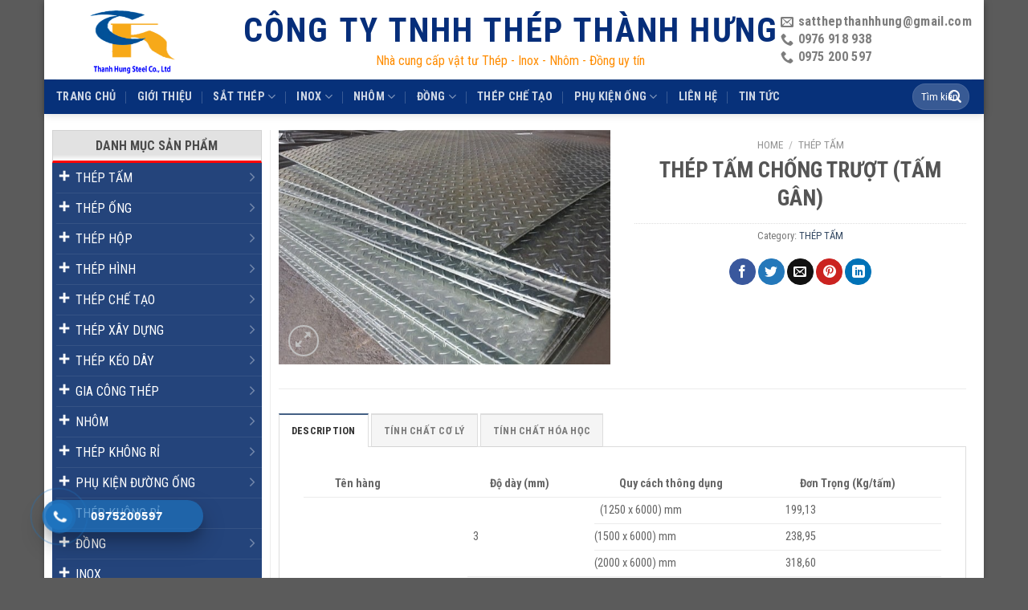

--- FILE ---
content_type: text/html; charset=UTF-8
request_url: https://thepthanhhung.com/thep-tam/thep-tam-chong-truot-tam-gan/
body_size: 43721
content:
<!DOCTYPE html>
<!--[if IE 9 ]> <html lang="vi" class="ie9 loading-site no-js bg-fill"> <![endif]-->
<!--[if IE 8 ]> <html lang="vi" class="ie8 loading-site no-js bg-fill"> <![endif]-->
<!--[if (gte IE 9)|!(IE)]><!--><html lang="vi" class="loading-site no-js bg-fill"> <!--<![endif]-->
<head>
	<meta charset="UTF-8" />
	<link rel="profile" href="http://gmpg.org/xfn/11" />
	<link rel="pingback" href="https://thepthanhhung.com/xmlrpc.php" />

					<script>document.documentElement.className = document.documentElement.className + ' yes-js js_active js'</script>
			<script>(function(html){html.className = html.className.replace(/\bno-js\b/,'js')})(document.documentElement);</script>
<title>THÉP TẤM CHỐNG TRƯỢT (TẤM GÂN) &#8211; Thép Thành Hưng</title>
<meta name='robots' content='max-image-preview:large' />
	<style>img:is([sizes="auto" i], [sizes^="auto," i]) { contain-intrinsic-size: 3000px 1500px }</style>
	<meta name="viewport" content="width=device-width, initial-scale=1, maximum-scale=1" /><link rel='dns-prefetch' href='//fonts.googleapis.com' />
<link rel="alternate" type="application/rss+xml" title="Dòng thông tin Thép Thành Hưng &raquo;" href="https://thepthanhhung.com/feed/" />
<link rel="alternate" type="application/rss+xml" title="Thép Thành Hưng &raquo; Dòng bình luận" href="https://thepthanhhung.com/comments/feed/" />
<script type="text/javascript">
/* <![CDATA[ */
window._wpemojiSettings = {"baseUrl":"https:\/\/s.w.org\/images\/core\/emoji\/16.0.1\/72x72\/","ext":".png","svgUrl":"https:\/\/s.w.org\/images\/core\/emoji\/16.0.1\/svg\/","svgExt":".svg","source":{"concatemoji":"https:\/\/thepthanhhung.com\/wp-includes\/js\/wp-emoji-release.min.js?ver=6.8.3"}};
/*! This file is auto-generated */
!function(s,n){var o,i,e;function c(e){try{var t={supportTests:e,timestamp:(new Date).valueOf()};sessionStorage.setItem(o,JSON.stringify(t))}catch(e){}}function p(e,t,n){e.clearRect(0,0,e.canvas.width,e.canvas.height),e.fillText(t,0,0);var t=new Uint32Array(e.getImageData(0,0,e.canvas.width,e.canvas.height).data),a=(e.clearRect(0,0,e.canvas.width,e.canvas.height),e.fillText(n,0,0),new Uint32Array(e.getImageData(0,0,e.canvas.width,e.canvas.height).data));return t.every(function(e,t){return e===a[t]})}function u(e,t){e.clearRect(0,0,e.canvas.width,e.canvas.height),e.fillText(t,0,0);for(var n=e.getImageData(16,16,1,1),a=0;a<n.data.length;a++)if(0!==n.data[a])return!1;return!0}function f(e,t,n,a){switch(t){case"flag":return n(e,"\ud83c\udff3\ufe0f\u200d\u26a7\ufe0f","\ud83c\udff3\ufe0f\u200b\u26a7\ufe0f")?!1:!n(e,"\ud83c\udde8\ud83c\uddf6","\ud83c\udde8\u200b\ud83c\uddf6")&&!n(e,"\ud83c\udff4\udb40\udc67\udb40\udc62\udb40\udc65\udb40\udc6e\udb40\udc67\udb40\udc7f","\ud83c\udff4\u200b\udb40\udc67\u200b\udb40\udc62\u200b\udb40\udc65\u200b\udb40\udc6e\u200b\udb40\udc67\u200b\udb40\udc7f");case"emoji":return!a(e,"\ud83e\udedf")}return!1}function g(e,t,n,a){var r="undefined"!=typeof WorkerGlobalScope&&self instanceof WorkerGlobalScope?new OffscreenCanvas(300,150):s.createElement("canvas"),o=r.getContext("2d",{willReadFrequently:!0}),i=(o.textBaseline="top",o.font="600 32px Arial",{});return e.forEach(function(e){i[e]=t(o,e,n,a)}),i}function t(e){var t=s.createElement("script");t.src=e,t.defer=!0,s.head.appendChild(t)}"undefined"!=typeof Promise&&(o="wpEmojiSettingsSupports",i=["flag","emoji"],n.supports={everything:!0,everythingExceptFlag:!0},e=new Promise(function(e){s.addEventListener("DOMContentLoaded",e,{once:!0})}),new Promise(function(t){var n=function(){try{var e=JSON.parse(sessionStorage.getItem(o));if("object"==typeof e&&"number"==typeof e.timestamp&&(new Date).valueOf()<e.timestamp+604800&&"object"==typeof e.supportTests)return e.supportTests}catch(e){}return null}();if(!n){if("undefined"!=typeof Worker&&"undefined"!=typeof OffscreenCanvas&&"undefined"!=typeof URL&&URL.createObjectURL&&"undefined"!=typeof Blob)try{var e="postMessage("+g.toString()+"("+[JSON.stringify(i),f.toString(),p.toString(),u.toString()].join(",")+"));",a=new Blob([e],{type:"text/javascript"}),r=new Worker(URL.createObjectURL(a),{name:"wpTestEmojiSupports"});return void(r.onmessage=function(e){c(n=e.data),r.terminate(),t(n)})}catch(e){}c(n=g(i,f,p,u))}t(n)}).then(function(e){for(var t in e)n.supports[t]=e[t],n.supports.everything=n.supports.everything&&n.supports[t],"flag"!==t&&(n.supports.everythingExceptFlag=n.supports.everythingExceptFlag&&n.supports[t]);n.supports.everythingExceptFlag=n.supports.everythingExceptFlag&&!n.supports.flag,n.DOMReady=!1,n.readyCallback=function(){n.DOMReady=!0}}).then(function(){return e}).then(function(){var e;n.supports.everything||(n.readyCallback(),(e=n.source||{}).concatemoji?t(e.concatemoji):e.wpemoji&&e.twemoji&&(t(e.twemoji),t(e.wpemoji)))}))}((window,document),window._wpemojiSettings);
/* ]]> */
</script>
<link rel='stylesheet' id='dashicons-css' href='https://thepthanhhung.com/wp-includes/css/dashicons.min.css?ver=6.8.3' type='text/css' media='all' />
<style id='dashicons-inline-css' type='text/css'>
[data-font="Dashicons"]:before {font-family: 'Dashicons' !important;content: attr(data-icon) !important;speak: none !important;font-weight: normal !important;font-variant: normal !important;text-transform: none !important;line-height: 1 !important;font-style: normal !important;-webkit-font-smoothing: antialiased !important;-moz-osx-font-smoothing: grayscale !important;}
</style>
<link rel='stylesheet' id='elusive-css' href='https://thepthanhhung.com/wp-content/plugins/menu-icons/vendor/codeinwp/icon-picker/css/types/elusive.min.css?ver=2.0' type='text/css' media='all' />
<link rel='stylesheet' id='menu-icon-font-awesome-css' href='https://thepthanhhung.com/wp-content/plugins/menu-icons/css/fontawesome/css/all.min.css?ver=5.15.4' type='text/css' media='all' />
<link rel='stylesheet' id='foundation-icons-css' href='https://thepthanhhung.com/wp-content/plugins/menu-icons/vendor/codeinwp/icon-picker/css/types/foundation-icons.min.css?ver=3.0' type='text/css' media='all' />
<link rel='stylesheet' id='genericons-css' href='https://thepthanhhung.com/wp-content/plugins/menu-icons/vendor/codeinwp/icon-picker/css/types/genericons.min.css?ver=3.4' type='text/css' media='all' />
<link rel='stylesheet' id='menu-icons-extra-css' href='https://thepthanhhung.com/wp-content/plugins/menu-icons/css/extra.min.css?ver=0.13.19' type='text/css' media='all' />
<style id='wp-emoji-styles-inline-css' type='text/css'>

	img.wp-smiley, img.emoji {
		display: inline !important;
		border: none !important;
		box-shadow: none !important;
		height: 1em !important;
		width: 1em !important;
		margin: 0 0.07em !important;
		vertical-align: -0.1em !important;
		background: none !important;
		padding: 0 !important;
	}
</style>
<link rel='stylesheet' id='wp-block-library-css' href='https://thepthanhhung.com/wp-includes/css/dist/block-library/style.min.css?ver=6.8.3' type='text/css' media='all' />
<style id='classic-theme-styles-inline-css' type='text/css'>
/*! This file is auto-generated */
.wp-block-button__link{color:#fff;background-color:#32373c;border-radius:9999px;box-shadow:none;text-decoration:none;padding:calc(.667em + 2px) calc(1.333em + 2px);font-size:1.125em}.wp-block-file__button{background:#32373c;color:#fff;text-decoration:none}
</style>
<link rel='stylesheet' id='wc-block-style-css' href='https://thepthanhhung.com/wp-content/plugins/woocommerce/packages/woocommerce-blocks/build/style.css?ver=2.5.11' type='text/css' media='all' />
<style id='global-styles-inline-css' type='text/css'>
:root{--wp--preset--aspect-ratio--square: 1;--wp--preset--aspect-ratio--4-3: 4/3;--wp--preset--aspect-ratio--3-4: 3/4;--wp--preset--aspect-ratio--3-2: 3/2;--wp--preset--aspect-ratio--2-3: 2/3;--wp--preset--aspect-ratio--16-9: 16/9;--wp--preset--aspect-ratio--9-16: 9/16;--wp--preset--color--black: #000000;--wp--preset--color--cyan-bluish-gray: #abb8c3;--wp--preset--color--white: #ffffff;--wp--preset--color--pale-pink: #f78da7;--wp--preset--color--vivid-red: #cf2e2e;--wp--preset--color--luminous-vivid-orange: #ff6900;--wp--preset--color--luminous-vivid-amber: #fcb900;--wp--preset--color--light-green-cyan: #7bdcb5;--wp--preset--color--vivid-green-cyan: #00d084;--wp--preset--color--pale-cyan-blue: #8ed1fc;--wp--preset--color--vivid-cyan-blue: #0693e3;--wp--preset--color--vivid-purple: #9b51e0;--wp--preset--gradient--vivid-cyan-blue-to-vivid-purple: linear-gradient(135deg,rgba(6,147,227,1) 0%,rgb(155,81,224) 100%);--wp--preset--gradient--light-green-cyan-to-vivid-green-cyan: linear-gradient(135deg,rgb(122,220,180) 0%,rgb(0,208,130) 100%);--wp--preset--gradient--luminous-vivid-amber-to-luminous-vivid-orange: linear-gradient(135deg,rgba(252,185,0,1) 0%,rgba(255,105,0,1) 100%);--wp--preset--gradient--luminous-vivid-orange-to-vivid-red: linear-gradient(135deg,rgba(255,105,0,1) 0%,rgb(207,46,46) 100%);--wp--preset--gradient--very-light-gray-to-cyan-bluish-gray: linear-gradient(135deg,rgb(238,238,238) 0%,rgb(169,184,195) 100%);--wp--preset--gradient--cool-to-warm-spectrum: linear-gradient(135deg,rgb(74,234,220) 0%,rgb(151,120,209) 20%,rgb(207,42,186) 40%,rgb(238,44,130) 60%,rgb(251,105,98) 80%,rgb(254,248,76) 100%);--wp--preset--gradient--blush-light-purple: linear-gradient(135deg,rgb(255,206,236) 0%,rgb(152,150,240) 100%);--wp--preset--gradient--blush-bordeaux: linear-gradient(135deg,rgb(254,205,165) 0%,rgb(254,45,45) 50%,rgb(107,0,62) 100%);--wp--preset--gradient--luminous-dusk: linear-gradient(135deg,rgb(255,203,112) 0%,rgb(199,81,192) 50%,rgb(65,88,208) 100%);--wp--preset--gradient--pale-ocean: linear-gradient(135deg,rgb(255,245,203) 0%,rgb(182,227,212) 50%,rgb(51,167,181) 100%);--wp--preset--gradient--electric-grass: linear-gradient(135deg,rgb(202,248,128) 0%,rgb(113,206,126) 100%);--wp--preset--gradient--midnight: linear-gradient(135deg,rgb(2,3,129) 0%,rgb(40,116,252) 100%);--wp--preset--font-size--small: 13px;--wp--preset--font-size--medium: 20px;--wp--preset--font-size--large: 36px;--wp--preset--font-size--x-large: 42px;--wp--preset--spacing--20: 0.44rem;--wp--preset--spacing--30: 0.67rem;--wp--preset--spacing--40: 1rem;--wp--preset--spacing--50: 1.5rem;--wp--preset--spacing--60: 2.25rem;--wp--preset--spacing--70: 3.38rem;--wp--preset--spacing--80: 5.06rem;--wp--preset--shadow--natural: 6px 6px 9px rgba(0, 0, 0, 0.2);--wp--preset--shadow--deep: 12px 12px 50px rgba(0, 0, 0, 0.4);--wp--preset--shadow--sharp: 6px 6px 0px rgba(0, 0, 0, 0.2);--wp--preset--shadow--outlined: 6px 6px 0px -3px rgba(255, 255, 255, 1), 6px 6px rgba(0, 0, 0, 1);--wp--preset--shadow--crisp: 6px 6px 0px rgba(0, 0, 0, 1);}:where(.is-layout-flex){gap: 0.5em;}:where(.is-layout-grid){gap: 0.5em;}body .is-layout-flex{display: flex;}.is-layout-flex{flex-wrap: wrap;align-items: center;}.is-layout-flex > :is(*, div){margin: 0;}body .is-layout-grid{display: grid;}.is-layout-grid > :is(*, div){margin: 0;}:where(.wp-block-columns.is-layout-flex){gap: 2em;}:where(.wp-block-columns.is-layout-grid){gap: 2em;}:where(.wp-block-post-template.is-layout-flex){gap: 1.25em;}:where(.wp-block-post-template.is-layout-grid){gap: 1.25em;}.has-black-color{color: var(--wp--preset--color--black) !important;}.has-cyan-bluish-gray-color{color: var(--wp--preset--color--cyan-bluish-gray) !important;}.has-white-color{color: var(--wp--preset--color--white) !important;}.has-pale-pink-color{color: var(--wp--preset--color--pale-pink) !important;}.has-vivid-red-color{color: var(--wp--preset--color--vivid-red) !important;}.has-luminous-vivid-orange-color{color: var(--wp--preset--color--luminous-vivid-orange) !important;}.has-luminous-vivid-amber-color{color: var(--wp--preset--color--luminous-vivid-amber) !important;}.has-light-green-cyan-color{color: var(--wp--preset--color--light-green-cyan) !important;}.has-vivid-green-cyan-color{color: var(--wp--preset--color--vivid-green-cyan) !important;}.has-pale-cyan-blue-color{color: var(--wp--preset--color--pale-cyan-blue) !important;}.has-vivid-cyan-blue-color{color: var(--wp--preset--color--vivid-cyan-blue) !important;}.has-vivid-purple-color{color: var(--wp--preset--color--vivid-purple) !important;}.has-black-background-color{background-color: var(--wp--preset--color--black) !important;}.has-cyan-bluish-gray-background-color{background-color: var(--wp--preset--color--cyan-bluish-gray) !important;}.has-white-background-color{background-color: var(--wp--preset--color--white) !important;}.has-pale-pink-background-color{background-color: var(--wp--preset--color--pale-pink) !important;}.has-vivid-red-background-color{background-color: var(--wp--preset--color--vivid-red) !important;}.has-luminous-vivid-orange-background-color{background-color: var(--wp--preset--color--luminous-vivid-orange) !important;}.has-luminous-vivid-amber-background-color{background-color: var(--wp--preset--color--luminous-vivid-amber) !important;}.has-light-green-cyan-background-color{background-color: var(--wp--preset--color--light-green-cyan) !important;}.has-vivid-green-cyan-background-color{background-color: var(--wp--preset--color--vivid-green-cyan) !important;}.has-pale-cyan-blue-background-color{background-color: var(--wp--preset--color--pale-cyan-blue) !important;}.has-vivid-cyan-blue-background-color{background-color: var(--wp--preset--color--vivid-cyan-blue) !important;}.has-vivid-purple-background-color{background-color: var(--wp--preset--color--vivid-purple) !important;}.has-black-border-color{border-color: var(--wp--preset--color--black) !important;}.has-cyan-bluish-gray-border-color{border-color: var(--wp--preset--color--cyan-bluish-gray) !important;}.has-white-border-color{border-color: var(--wp--preset--color--white) !important;}.has-pale-pink-border-color{border-color: var(--wp--preset--color--pale-pink) !important;}.has-vivid-red-border-color{border-color: var(--wp--preset--color--vivid-red) !important;}.has-luminous-vivid-orange-border-color{border-color: var(--wp--preset--color--luminous-vivid-orange) !important;}.has-luminous-vivid-amber-border-color{border-color: var(--wp--preset--color--luminous-vivid-amber) !important;}.has-light-green-cyan-border-color{border-color: var(--wp--preset--color--light-green-cyan) !important;}.has-vivid-green-cyan-border-color{border-color: var(--wp--preset--color--vivid-green-cyan) !important;}.has-pale-cyan-blue-border-color{border-color: var(--wp--preset--color--pale-cyan-blue) !important;}.has-vivid-cyan-blue-border-color{border-color: var(--wp--preset--color--vivid-cyan-blue) !important;}.has-vivid-purple-border-color{border-color: var(--wp--preset--color--vivid-purple) !important;}.has-vivid-cyan-blue-to-vivid-purple-gradient-background{background: var(--wp--preset--gradient--vivid-cyan-blue-to-vivid-purple) !important;}.has-light-green-cyan-to-vivid-green-cyan-gradient-background{background: var(--wp--preset--gradient--light-green-cyan-to-vivid-green-cyan) !important;}.has-luminous-vivid-amber-to-luminous-vivid-orange-gradient-background{background: var(--wp--preset--gradient--luminous-vivid-amber-to-luminous-vivid-orange) !important;}.has-luminous-vivid-orange-to-vivid-red-gradient-background{background: var(--wp--preset--gradient--luminous-vivid-orange-to-vivid-red) !important;}.has-very-light-gray-to-cyan-bluish-gray-gradient-background{background: var(--wp--preset--gradient--very-light-gray-to-cyan-bluish-gray) !important;}.has-cool-to-warm-spectrum-gradient-background{background: var(--wp--preset--gradient--cool-to-warm-spectrum) !important;}.has-blush-light-purple-gradient-background{background: var(--wp--preset--gradient--blush-light-purple) !important;}.has-blush-bordeaux-gradient-background{background: var(--wp--preset--gradient--blush-bordeaux) !important;}.has-luminous-dusk-gradient-background{background: var(--wp--preset--gradient--luminous-dusk) !important;}.has-pale-ocean-gradient-background{background: var(--wp--preset--gradient--pale-ocean) !important;}.has-electric-grass-gradient-background{background: var(--wp--preset--gradient--electric-grass) !important;}.has-midnight-gradient-background{background: var(--wp--preset--gradient--midnight) !important;}.has-small-font-size{font-size: var(--wp--preset--font-size--small) !important;}.has-medium-font-size{font-size: var(--wp--preset--font-size--medium) !important;}.has-large-font-size{font-size: var(--wp--preset--font-size--large) !important;}.has-x-large-font-size{font-size: var(--wp--preset--font-size--x-large) !important;}
:where(.wp-block-post-template.is-layout-flex){gap: 1.25em;}:where(.wp-block-post-template.is-layout-grid){gap: 1.25em;}
:where(.wp-block-columns.is-layout-flex){gap: 2em;}:where(.wp-block-columns.is-layout-grid){gap: 2em;}
:root :where(.wp-block-pullquote){font-size: 1.5em;line-height: 1.6;}
</style>
<link rel='stylesheet' id='pld-public-css' href='https://thepthanhhung.com/wp-content/plugins/post-list-designer/assets/css/bld-public.css?ver=3.4' type='text/css' media='all' />
<link rel='stylesheet' id='contact-form-7-css' href='https://thepthanhhung.com/wp-content/plugins/contact-form-7/includes/css/styles.css?ver=5.1.6' type='text/css' media='all' />
<link rel='stylesheet' id='ultimate-post-list-public-style-css' href='https://thepthanhhung.com/wp-content/plugins/ultimate-post-list/public/css/ultimate-post-list-public.css?ver=5.2.7.1' type='text/css' media='all' />
<link rel='stylesheet' id='widgetopts-styles-css' href='https://thepthanhhung.com/wp-content/plugins/widget-options/assets/css/widget-options.css' type='text/css' media='all' />
<style id='woocommerce-inline-inline-css' type='text/css'>
.woocommerce form .form-row .required { visibility: visible; }
</style>
<link rel='stylesheet' id='hpr-style-css' href='https://thepthanhhung.com/wp-content/plugins/hotline-phone-ring/assets/css/style-1.css?ver=2.0.6' type='text/css' media='all' />
<link rel='stylesheet' id='jquery-selectBox-css' href='https://thepthanhhung.com/wp-content/plugins/yith-woocommerce-wishlist/assets/css/jquery.selectBox.css?ver=1.2.0' type='text/css' media='all' />
<link rel='stylesheet' id='flatsome-icons-css' href='https://thepthanhhung.com/wp-content/themes/flatsome/assets/css/fl-icons.css?ver=3.3' type='text/css' media='all' />
<link rel='stylesheet' id='flatsome-woocommerce-wishlist-css' href='https://thepthanhhung.com/wp-content/themes/flatsome/inc/integrations/wc-yith-wishlist/wishlist.css?ver=3.4' type='text/css' media='all' />
<link rel='stylesheet' id='flatsome-main-css' href='https://thepthanhhung.com/wp-content/themes/flatsome/assets/css/flatsome.css?ver=3.10.0' type='text/css' media='all' />
<link rel='stylesheet' id='flatsome-shop-css' href='https://thepthanhhung.com/wp-content/themes/flatsome/assets/css/flatsome-shop.css?ver=3.10.0' type='text/css' media='all' />
<link rel='stylesheet' id='flatsome-style-css' href='https://thepthanhhung.com/wp-content/themes/flatsome-child/style.css?ver=3.0' type='text/css' media='all' />
<link rel='stylesheet' id='flatsome-googlefonts-css' href='//fonts.googleapis.com/css?family=Roboto+Condensed%3Aregular%2C700%2Cregular%2C700%2Cregular&#038;display=swap&#038;ver=3.9' type='text/css' media='all' />
<script type="text/javascript">
            window._nslDOMReady = (function () {
                const executedCallbacks = new Set();
            
                return function (callback) {
                    /**
                    * Third parties might dispatch DOMContentLoaded events, so we need to ensure that we only run our callback once!
                    */
                    if (executedCallbacks.has(callback)) return;
            
                    const wrappedCallback = function () {
                        if (executedCallbacks.has(callback)) return;
                        executedCallbacks.add(callback);
                        callback();
                    };
            
                    if (document.readyState === "complete" || document.readyState === "interactive") {
                        wrappedCallback();
                    } else {
                        document.addEventListener("DOMContentLoaded", wrappedCallback);
                    }
                };
            })();
        </script><script type="text/javascript" src="https://thepthanhhung.com/wp-includes/js/jquery/jquery.min.js?ver=3.7.1" id="jquery-core-js"></script>
<script type="text/javascript" src="https://thepthanhhung.com/wp-includes/js/jquery/jquery-migrate.min.js?ver=3.4.1" id="jquery-migrate-js"></script>
<script type="text/javascript" id="ultimate-post-list-js-extra">
/* <![CDATA[ */
var upl_vars = {"upl_nonce":"9e7228a349","ajaxurl":"https:\/\/thepthanhhung.com\/wp-admin\/admin-ajax.php"};
/* ]]> */
</script>
<script type="text/javascript" src="https://thepthanhhung.com/wp-content/plugins/ultimate-post-list/public/js/ultimate-post-list-public.min.js?ver=5.2.7.1" id="ultimate-post-list-js"></script>
<link rel="https://api.w.org/" href="https://thepthanhhung.com/wp-json/" /><link rel="alternate" title="JSON" type="application/json" href="https://thepthanhhung.com/wp-json/wp/v2/product/1616" /><link rel="EditURI" type="application/rsd+xml" title="RSD" href="https://thepthanhhung.com/xmlrpc.php?rsd" />
<meta name="generator" content="WordPress 6.8.3" />
<meta name="generator" content="WooCommerce 3.9.1" />
<link rel="canonical" href="https://thepthanhhung.com/thep-tam/thep-tam-chong-truot-tam-gan/" />
<link rel='shortlink' href='https://thepthanhhung.com/?p=1616' />
<link rel="alternate" title="oNhúng (JSON)" type="application/json+oembed" href="https://thepthanhhung.com/wp-json/oembed/1.0/embed?url=https%3A%2F%2Fthepthanhhung.com%2Fthep-tam%2Fthep-tam-chong-truot-tam-gan%2F" />
<link rel="alternate" title="oNhúng (XML)" type="text/xml+oembed" href="https://thepthanhhung.com/wp-json/oembed/1.0/embed?url=https%3A%2F%2Fthepthanhhung.com%2Fthep-tam%2Fthep-tam-chong-truot-tam-gan%2F&#038;format=xml" />
			<style>
				.hotline-phone-ring-circle {
					border-color: #1e73be;
				}
				.hotline-phone-ring-circle-fill, .hotline-phone-ring-img-circle, .hotline-bar {
					background-color: #1e73be;
				}
			</style>

							<style>
					.hotline-bar {
						background: rgb( 30, 115, 190, .7 );
					}
				</style>
								<style>
					.hotline-phone-ring-wrap {
						 left: 20px;						 bottom: 20px;					}
				</style>
				<style>.bg{opacity: 0; transition: opacity 1s; -webkit-transition: opacity 1s;} .bg-loaded{opacity: 1;}</style><!--[if IE]><link rel="stylesheet" type="text/css" href="https://thepthanhhung.com/wp-content/themes/flatsome/assets/css/ie-fallback.css"><script src="//cdnjs.cloudflare.com/ajax/libs/html5shiv/3.6.1/html5shiv.js"></script><script>var head = document.getElementsByTagName('head')[0],style = document.createElement('style');style.type = 'text/css';style.styleSheet.cssText = ':before,:after{content:none !important';head.appendChild(style);setTimeout(function(){head.removeChild(style);}, 0);</script><script src="https://thepthanhhung.com/wp-content/themes/flatsome/assets/libs/ie-flexibility.js"></script><![endif]-->	<noscript><style>.woocommerce-product-gallery{ opacity: 1 !important; }</style></noscript>
	<link rel="icon" href="https://thepthanhhung.com/wp-content/uploads/2022/10/Logo-web1.jpg" sizes="32x32" />
<link rel="icon" href="https://thepthanhhung.com/wp-content/uploads/2022/10/Logo-web1.jpg" sizes="192x192" />
<link rel="apple-touch-icon" href="https://thepthanhhung.com/wp-content/uploads/2022/10/Logo-web1.jpg" />
<meta name="msapplication-TileImage" content="https://thepthanhhung.com/wp-content/uploads/2022/10/Logo-web1.jpg" />
<style id="custom-css" type="text/css">:root {--primary-color: #446084;}html{background-image: url('http://localhost:8080/webroot/thepanhkhoa/wp-content/uploads/2020/01/background.png');}.full-width .ubermenu-nav, .container, .row{max-width: 1570px}.row.row-collapse{max-width: 1540px}.row.row-small{max-width: 1562.5px}.row.row-large{max-width: 1600px}.header-main{height: 99px}#logo img{max-height: 99px}#logo{width:203px;}.header-bottom{min-height: 43px}.header-top{min-height: 30px}.transparent .header-main{height: 30px}.transparent #logo img{max-height: 30px}.has-transparent + .page-title:first-of-type,.has-transparent + #main > .page-title,.has-transparent + #main > div > .page-title,.has-transparent + #main .page-header-wrapper:first-of-type .page-title{padding-top: 80px;}.header.show-on-scroll,.stuck .header-main{height:79px!important}.stuck #logo img{max-height: 79px!important}.search-form{ width: 31%;}.header-bg-color, .header-wrapper {background-color: rgba(255,255,255,0.9)}.header-bottom {background-color: #07317a}.header-main .nav > li > a{line-height: 16px }.header-wrapper:not(.stuck) .header-main .header-nav{margin-top: 2px }.header-bottom-nav > li > a{line-height: 17px }@media (max-width: 549px) {.header-main{height: 70px}#logo img{max-height: 70px}}.nav-dropdown{border-radius:3px}.nav-dropdown{font-size:100%}body{font-family:"Roboto Condensed", sans-serif}body{font-weight: 0}.nav > li > a {font-family:"Roboto Condensed", sans-serif;}.nav > li > a {font-weight: 700;}h1,h2,h3,h4,h5,h6,.heading-font, .off-canvas-center .nav-sidebar.nav-vertical > li > a{font-family: "Roboto Condensed", sans-serif;}h1,h2,h3,h4,h5,h6,.heading-font,.banner h1,.banner h2{font-weight: 700;}.alt-font{font-family: "Roboto Condensed", sans-serif;}.alt-font{font-weight: 0!important;}.header:not(.transparent) .header-bottom-nav.nav > li > a:hover,.header:not(.transparent) .header-bottom-nav.nav > li.active > a,.header:not(.transparent) .header-bottom-nav.nav > li.current > a,.header:not(.transparent) .header-bottom-nav.nav > li > a.active,.header:not(.transparent) .header-bottom-nav.nav > li > a.current{color: #f1f14f;}.header-bottom-nav.nav-line-bottom > li > a:before,.header-bottom-nav.nav-line-grow > li > a:before,.header-bottom-nav.nav-line > li > a:before,.header-bottom-nav.nav-box > li > a:hover,.header-bottom-nav.nav-box > li.active > a,.header-bottom-nav.nav-pills > li > a:hover,.header-bottom-nav.nav-pills > li.active > a{color:#FFF!important;background-color: #f1f14f;}.products.has-equal-box-heights .box-image {padding-top: 100%;}.shop-page-title.featured-title .title-bg{ background-image: url(https://thepthanhhung.com/wp-content/uploads/2022/10/thep-tam-gan.jpg)!important;}@media screen and (min-width: 550px){.products .box-vertical .box-image{min-width: 247px!important;width: 247px!important;}}/* Custom CSS */.row.category-page-row {max-width: 1170px;}body.framed {border-radius: 6px;box-shadow: 0 16px 24px 2px rgba(0, 0, 0, 0.14), 0 6px 30px 5px rgba(0, 0, 0, 0.12), 0 8px 10px -5px rgba(0, 0, 0, 0.2);}@media screen and (min-width: 850px){.large-3 {max-width: 24%;-ms-flex-preferred-size: 25%;flex-basis: 24%;}}.home-kinhkan {margin: 0 0 0 5px !important;}.section-home-kinhkan {padding-left: 20px !important;padding-right: 10px !important;}.col.medium-3.small-12.large-3 {margin: 0 0 0 10px;}.footer-kinhkan .col.medium-3.small-12.large-3 {margin: 0px;}/* title bar */.title-danhmucsanpham{padding-left: 10px;padding-right: 10px;border-top: 1px solid #d2d2d2;border-left: 1px solid #d2d2d2;border-right: 1px solid #d2d2d2;border-bottom: 3px solid #fd0200;background: -webkit-gradient(linear,left bottom,left top,color-stop(0.2,#e2e2e2),color-stop(0,#fff));}li#nav_menu-2 {border-bottom: 3px solid #fd0200;}.col:first-child .col-inner h4 {color:#4b4b4b;font-size: medium;}.footer-kinhkan .col-inner h4 {color: #f2e692 !important;text-shadow: 2px 4px 3px rgba(0,0,0,.3);}.widget ul.menu>li.has-child:hover >.sub-menu{display:block}.widget ul.menu ul.sub-menu{display: none; position: absolute;width: 100%; left:99%;z-index: 999;background-color: #24447b;/*#1e73be;*/}.dark ul.menu>li>a:hover{color:yellow;}.widget ul.menu>li.has-child >ul.sub-menu {padding: 0px 5px;color: #FFF;-webkit-box-shadow: 1px 4px 3px #ccc;-moz-box-shadow: 1px 4px 3px #ccc; box-shadow: 1px 4px 3px #ccc;}.dark ul.menu>li>ul.sub-menu>li+li,ul#menu-menusidebar>li>ul.sub-menu>li+li{border-color: rgba(255,255,255,0.08);}ul.menu>li>ul.sub-menu>li+li,ul#menu-menusidebar>li>ul.sub-menu>li+li{border-top: 1px solid #ececec;}.dark ul.menu>li>ul.sub-menu>li>a {padding:5px 0;}.dark ul.menu>li>ul.sub-menu>li>a:hover {color:yellow;}.widget .toggle{transform: rotate(-45deg);margin: 0 10px 0 5px;color: #FFF;}ul.product-categories .toggle{transform: rotate(-180deg);margin: 0px;}ul.sidebar-wrapper.ul-reset li {margin-left: 0.3em;}.page-wrapper {padding-top: 1px;}.menu-menusidebar-container {background-color: #24447b; /*#1e73be;*/}li#nav_menu-2 {margin-left: 0px;}/*Tin tức mới nhất Leftbar */.tintuc-moinhat,.thongke-truycap,.hotro-tructuyen{margin-top: 20px;background: #f2f2f2;border: 1px solid #d2d2d2;}.title-tintucmoinhat,.title-thongketruycap {padding-left: 0px;padding-right: 0px;background: -webkit-gradient(linear,left bottom,left top,color-stop(0.2,#e2e2e2),color-stop(0,#fff));border-bottom: 3px solid #fd0200;}h5.post-title.is-large,p.from_the_blog_excerpt {color: #191e23bf;}p.from_the_blog_excerpt {margin: 0 10px;}.tintuc-moinhat .box-image {float:left;margin: 0 10px;}.tintuc-moinhat .badge.post-date {top: 2%;}.tintuc-moinhat .badge.top {left: 10px;}.tintuc-moinhat .box-text {padding-top: 0px;padding-bottom: 0.4em;}.tintuc-moinhat .post-item {padding: 10px 15px 0px;}.tintuc-moinhat h5.post-title.is-large {font-size: 1em;}.tintuc-moinhat .box.box-default.box-text-bottom.box-blog-post.has-hover {padding-bottom: 15px;border-bottom: 1px solid #dedede;}.tintuc-moinhat .is-divider {background-color: transparent;}.thongke-truycap li,.thongke-truycap label {color:#191e23bf;}.thongke-truycap label {display: inline-block;}/* Nội dung */.section-title-normal span {padding-bottom: 3.5px;font-size: medium;margin-top: 8px;border-bottom: 3px solid #fd0200;}.section-title-container {margin-bottom: 0.5em;}.single-product .product-small.col .box-image img {height: 170px;}.hotro-tructuyen .button-last-child {margin-bottom: 0em;}/* footer */.footer-2 {background-color: #24447b; /*#1e73be;*/padding: 5px 0;}.footer-kinhkan {padding-left: 0px !important;padding-right: 0px !important;}.footer-kinhkan p {margin-bottom:1em;}.absolute-footer.dark {color:#FFF;}div#block_widget-2,div#block_widget-2 form.wpcf7-form{margin-bottom: 0px;}/* Sản phẩm */.image-tools.is-small.top.right.show-on-hover {display: none;}.col.large-3.hide-for-medium {padding: 0 10px 20px;}ul#menu-menusidebar >li>a {color: #FFF;}ul#menu-menusidebar >li>a:hover {color: yellow;}ul#menu-menusidebar>li>ul.sub-menu>li>a {color:#FFF;padding: 5px 0;}ul#menu-menusidebar>li>ul.sub-menu>li>a:hover {color:yellow;}ul#menu-menusidebar>li+li,ul#menu-menusidebar>li>ul.sub-menu>li+li{border-color: rgba(255,255,255,0.08);}div#product-sidebar {padding: 0 10px;}.image-tools.absolute.top.show-on-hover.right.z-3 {display: none;}/* Chi tiết tin tức */@media screen and (min-width: 850px){.row-large>.col {padding: 0 10px 20px;}}.row.row-large.row-divided {margin-top: 20px;}.row.row-small {max-width: 1170px;}.product-main {padding: 0px 0;}.category-page-row {padding-top: 15px;}.textwidget.custom-html-widget {border: 1px solid #cecece;}img.attachment-woocommerce_thumbnail.size-woocommerce_thumbnail {height: 247px;}.product-small .col-inner {border: 1px solid #cecece;padding: 8px;border-radius:5px}p.name.product-title {text-align: center;}.box-text.box-text-products {padding-bottom: 0.4em;}/* Tin liên quan */ul.row.related-post {display: inline;line-height: 10px;}.related-post li.col.large-4 {margin-left: 30px;padding: 10px 5px;}div#comments {display: none;}/* Sản phẩm chi tiết */.thong-bao-sp {background: #f1f1f1;padding: 10px;border: 1px dashed #d6b157;border-radius: 5px;font-size: 15px;text-align:left;margin-bottom:10px;}.thong-bao-sp ul {margin-bottom: 0;}a.tuvan_buy_now_style {margin-bottom: 0;display: inline-block;overflow: hidden;clear: both;padding: 9px 0;border-radius: 4px;font-size: 18px;line-height: normal;text-transform: uppercase;color: #fff!important;text-align: center;background: #fd6e1d;background: -webkit-gradient(linear,0% 0%,0% 100%,from(#fd6e1d),to(#f59000));background: -webkit-linear-gradient(top,#f59000,#fd6e1d);background: -moz-linear-gradient(top,#f59000,#fd6e1d);background: -ms-linear-gradient(top,#f59000,#fd6e1d);background: -o-linear-gradient(top,#f59000,#fd6e1d);text-decoration: none;border-bottom: 0!important; width:100%;}a.tuvan_buy_now_style span {display: block;font-size: 14px;color: #fff;text-transform: none;margin: 2px 0 0;}.is-divider.small {display:none;}/* Custom CSS Tablet */@media (max-width: 849px){.medium-9,.medium-12 {max-width: 74%;-ms-flex-preferred-size: 75%;flex-basis: 74%;}.col.home.medium-3.small-12.large-3,.col.gioithieu.medium-3.small-12.large-3,.col.tintuc.medium-3.small-12.large-3,.col.lienhe.medium-3.small-12.large-3{flex-basis: 24%;max-width: 24%;}.col.lienhe-map.small-12.large-12 {margin: 0 20px 0 0;}.col.medium-9.small-12.large-9 {max-width: 74%;flex-basis: 74%;}/* Chi tiết tin */.post-sidebar.large-3.col {display:none;}.tintuc-moinhat .box.box-default.box-text-bottom.box-blog-post.has-hover { padding-bottom: 0px; border-bottom: 1px solid #dedede;}.tintuc-moinhat .is-divider {display:none;}.tintuc-moinhat h5.post-title.is-large {font-size: 14px;font-weight: 500;}.hotrotructuyen-section {padding: 5px 20px 10px 15px !important;}.hotrotructuyen-section span {word-wrap: break-word;display: block;}}/* Custom CSS Mobile */@media (max-width: 549px){/* Sản phẩm */img.attachment-woocommerce_thumbnail.size-woocommerce_thumbnail {height: 147px;}.product-small .col-inner {border: none;padding: 0px;}.col.lienhe.medium-3.small-12.large-3,.col.gioithieu.medium-3.small-12.large-3,.col.tintuc.medium-3.small-12.large-3,.col.home.medium-3.small-12.large-3{display: none;}.col.lienhe.medium-9.small-12.large-9,.col.gioithieu.medium-12.small-12.large-9,.col.tintuc.medium-12.small-12.large-9,.col.home.medium-9.small-12.large-9{max-width: 100%;flex-basis: 100%;padding: 0 25px 30px;}/* Tin tức */.tintuc .col.post-item {flex-basis: 50%;max-width: 50%;}.tintuc .is-divider {display: none;}.tintuc .post-item .from_the_blog_excerpt {display: none;}.tintuc button.button.secondary.is-gloss.is-small.mb-0 {display:none;}/* Trang chủ */.home .flickity-viewport {height: 110px !important;}.section-home-kinhkan {padding-left: 10px !important;padding-right: 10px !important;}/* Sản phẩm */li#tab-title-reviews {display: none;}div#tab-reviews {display: none;}}.label-new.menu-item > a:after{content:"New";}.label-hot.menu-item > a:after{content:"Hot";}.label-sale.menu-item > a:after{content:"Sale";}.label-popular.menu-item > a:after{content:"Popular";}</style>		<style type="text/css" id="wp-custom-css">
			@media screen and (min-width: 850px){
body.framed {
    margin: 15px auto;
}
}
/* Slider */
.row.row-main {
    max-width: 1170px;
}

.large-12.col {
    padding: 0;
}

/* Nội dung */
.row.row-collapse {
    max-width: 1160px;
}

/* site name header */
.sitename-header {
	    color: #062E7A;
    font-size: 42px;
    font-weight: bold;
    margin-bottom: 8px;
}
.sub-header-sitename {
	color: #042560;
    font-size: 16px;
}
#header-contact {
    display: block;
}
#header-contact li {
    margin: 0;
    border-left: none !important;
    display: block;
    float: none;
}

#header-contact>li.html {
    font-size: 1em;
}

#header-contact>li>a {
    letter-spacing: .02em;
    text-transform: none;
    font-weight: bolder;
	  font-size: 1.2em;
}


#header-contact>li+li>a:after {
    border-left: none !important;
    
}
.stuck .header-main {
    height: 82px!important;
}
.stuck .header-main .nav > li > a {
    line-height: 0px;
}		</style>
		</head>

<body class="wp-singular product-template-default single single-product postid-1616 wp-theme-flatsome wp-child-theme-flatsome-child theme-flatsome woocommerce woocommerce-page woocommerce-no-js boxed header-shadow bg-fill box-shadow lightbox nav-dropdown-has-arrow has-lightbox">


<a class="skip-link screen-reader-text" href="#main">Skip to content</a>

<div id="wrapper">

	
	<header id="header" class="header has-sticky sticky-jump">
		<div class="header-wrapper">
			<div id="masthead" class="header-main ">
      <div class="header-inner flex-row container logo-left medium-logo-center" role="navigation">

          <!-- Logo -->
          <div id="logo" class="flex-col logo">
            <!-- Header logo -->
<a href="https://thepthanhhung.com/" title="Thép Thành Hưng - Nhà cung cấp vật tư THÉP &#8211; INOX &#8211; NHÔM &#8211; ĐỒNG uy tín." rel="home">
    <img width="203" height="99" src="https://thepthanhhung.com/wp-content/uploads/2022/10/Logo.png" class="header_logo header-logo" alt="Thép Thành Hưng"/><img  width="203" height="99" src="https://thepthanhhung.com/wp-content/uploads/2022/11/thanhhung-steel.ico" class="header-logo-dark" alt="Thép Thành Hưng"/></a>
          </div>

          <!-- Mobile Left Elements -->
          <div class="flex-col show-for-medium flex-left">
            <ul class="mobile-nav nav nav-left ">
              <li class="nav-icon has-icon">
  		<a href="#" data-open="#main-menu" data-pos="left" data-bg="main-menu-overlay" data-color="" class="is-small" aria-label="Menu" aria-controls="main-menu" aria-expanded="false">
		
		  <i class="icon-menu" ></i>
		  		</a>
	</li>            </ul>
          </div>

          <!-- Left Elements -->
          <div class="flex-col hide-for-medium flex-left
            flex-grow">
            <ul class="header-nav header-nav-main nav nav-left  nav-box nav-uppercase" >
              <li class="html custom html_topbar_right"><span class="uppercase sitename-header">Công ty TNHH Thép Thành Hưng</span>
<p class="sub-header-sitename" style="text-align:center; color:#FF8C00;">
Nhà cung cấp vật tư Thép - Inox - Nhôm - Đồng uy tín
</p></li>            </ul>
          </div>

          <!-- Right Elements -->
          <div class="flex-col hide-for-medium flex-right">
            <ul class="header-nav header-nav-main nav nav-right  nav-box nav-uppercase">
              <li class="html custom html_top_right_text"><ul id="header-contact" class="nav nav-divided nav-uppercase header-contact">
<li class=""> <a href="mailto:satthepthanhhung@gmail.com" class="tooltip tooltipstered"> <i class="icon-envelop" style="font-size:16px;"></i> <span> satthepthanhhung@gmail.com </span> </a></li>
<li class=""> <a href="tel:0976 918 938" class="tooltip tooltipstered"> <i class="icon-phone" style="font-size:16px;"></i> <span>0976 918 938</span> </a></li>
<li class=""> <a href="tel:0975 200 597" class="tooltip tooltipstered"> <i class="icon-phone" style="font-size:16px;"></i> <span>0975 200 597</span> </a></li>
</ul></li>            </ul>
          </div>

          <!-- Mobile Right Elements -->
          <div class="flex-col show-for-medium flex-right">
            <ul class="mobile-nav nav nav-right ">
                          </ul>
          </div>

      </div><!-- .header-inner -->
     
            <!-- Header divider -->
      <div class="container"><div class="top-divider full-width"></div></div>
      </div><!-- .header-main --><div id="wide-nav" class="header-bottom wide-nav nav-dark hide-for-medium">
    <div class="flex-row container">

                        <div class="flex-col hide-for-medium flex-left">
                <ul class="nav header-nav header-bottom-nav nav-left  nav-divided nav-size-medium nav-spacing-xlarge nav-uppercase">
                    <li id="menu-item-499" class="menu-item menu-item-type-post_type menu-item-object-page menu-item-home  menu-item-499"><a href="https://thepthanhhung.com/" class="nav-top-link">Trang chủ</a></li>
<li id="menu-item-497" class="menu-item menu-item-type-post_type menu-item-object-page  menu-item-497"><a href="https://thepthanhhung.com/gioi-thieu/" class="nav-top-link">Giới thiệu</a></li>
<li id="menu-item-2298" class="menu-item menu-item-type-custom menu-item-object-custom menu-item-has-children  menu-item-2298 has-dropdown"><a href="#" class="nav-top-link">SẮT THÉP<i class="icon-angle-down" ></i></a>
<ul class='nav-dropdown nav-dropdown-default'>
	<li id="menu-item-2100" class="menu-item menu-item-type-post_type menu-item-object-page  menu-item-2100"><a href="https://thepthanhhung.com/thep-tam-3/">THÉP TẤM</a></li>
	<li id="menu-item-2101" class="menu-item menu-item-type-post_type menu-item-object-page  menu-item-2101"><a href="https://thepthanhhung.com/thep-hinh-2/">THÉP HÌNH</a></li>
	<li id="menu-item-2103" class="menu-item menu-item-type-post_type menu-item-object-page  menu-item-2103"><a href="https://thepthanhhung.com/thep-xay-dung/">THÉP XÂY DỰNG</a></li>
	<li id="menu-item-2105" class="menu-item menu-item-type-post_type menu-item-object-page  menu-item-2105"><a href="https://thepthanhhung.com/thep-hop-2/">THÉP HỘP</a></li>
	<li id="menu-item-2104" class="menu-item menu-item-type-post_type menu-item-object-page  menu-item-2104"><a href="https://thepthanhhung.com/thep-ong/">THÉP ỐNG</a></li>
	<li id="menu-item-1325" class="menu-item menu-item-type-post_type menu-item-object-page  menu-item-1325"><a href="https://thepthanhhung.com/gia-cong-cat-chat-dap-hinh-u-v/">GIA CÔNG CẮT, CHẶT, CHẤN</a></li>
	<li id="menu-item-1329" class="menu-item menu-item-type-post_type menu-item-object-page  menu-item-1329"><a href="https://thepthanhhung.com/bao-gia-thep-tron-dac-lap/">THÉP TRÒN ĐẶC</a></li>
</ul>
</li>
<li id="menu-item-3917" class="menu-item menu-item-type-custom menu-item-object-custom menu-item-has-children  menu-item-3917 has-dropdown"><a href="#" class="nav-top-link">INOX<i class="icon-angle-down" ></i></a>
<ul class='nav-dropdown nav-dropdown-default'>
	<li id="menu-item-2079" class="menu-item menu-item-type-post_type menu-item-object-page  menu-item-2079"><a href="https://thepthanhhung.com/inox-304-304l/">INOX 304/304l</a></li>
	<li id="menu-item-2078" class="menu-item menu-item-type-post_type menu-item-object-page  menu-item-2078"><a href="https://thepthanhhung.com/inox-316-316l/">INOX 316/316L</a></li>
</ul>
</li>
<li id="menu-item-1830" class="menu-item menu-item-type-custom menu-item-object-custom menu-item-has-children  menu-item-1830 has-dropdown"><a href="#" class="nav-top-link">Nhôm<i class="icon-angle-down" ></i></a>
<ul class='nav-dropdown nav-dropdown-default'>
	<li id="menu-item-1391" class="menu-item menu-item-type-post_type menu-item-object-page  menu-item-1391"><a href="https://thepthanhhung.com/nhom-tam/">NHÔM TẤM</a></li>
	<li id="menu-item-3357" class="menu-item menu-item-type-post_type menu-item-object-page  menu-item-3357"><a href="https://thepthanhhung.com/nhom-chong-truot/">NHÔM CHỐNG TRƯỢT</a></li>
	<li id="menu-item-3023" class="menu-item menu-item-type-post_type menu-item-object-page  menu-item-3023"><a href="https://thepthanhhung.com/nhom-dinh-hinh/">NHÔM ĐỊNH HÌNH</a></li>
</ul>
</li>
<li id="menu-item-2001" class="menu-item menu-item-type-custom menu-item-object-custom menu-item-has-children  menu-item-2001 has-dropdown"><a href="#" class="nav-top-link">Đồng<i class="icon-angle-down" ></i></a>
<ul class='nav-dropdown nav-dropdown-default'>
	<li id="menu-item-1392" class="menu-item menu-item-type-post_type menu-item-object-page  menu-item-1392"><a href="https://thepthanhhung.com/dong-thau/">ĐỒNG THAU</a></li>
	<li id="menu-item-3024" class="menu-item menu-item-type-post_type menu-item-object-page  menu-item-3024"><a href="https://thepthanhhung.com/dong-do/">ĐỒNG ĐỎ</a></li>
</ul>
</li>
<li id="menu-item-2102" class="menu-item menu-item-type-post_type menu-item-object-page  menu-item-2102"><a href="https://thepthanhhung.com/thep-che-tao-2/" class="nav-top-link">THÉP CHẾ TẠO</a></li>
<li id="menu-item-3377" class="menu-item menu-item-type-post_type menu-item-object-product menu-item-has-children  menu-item-3377 has-dropdown"><a href="https://thepthanhhung.com/phu-kien-duong-ong/phu-kien-ong/" class="nav-top-link">PHỤ KIỆN ỐNG<i class="icon-angle-down" ></i></a>
<ul class='nav-dropdown nav-dropdown-default'>
	<li id="menu-item-3379" class="menu-item menu-item-type-post_type menu-item-object-product  menu-item-3379"><a href="https://thepthanhhung.com/phu-kien-duong-ong/phu-kien-ren-ma-kem/">Phụ kiện ren mạ kẽm</a></li>
</ul>
</li>
<li id="menu-item-496" class="menu-item menu-item-type-post_type menu-item-object-page  menu-item-496"><a href="https://thepthanhhung.com/lien-he/" class="nav-top-link">Liên hệ</a></li>
<li id="menu-item-504" class="menu-item menu-item-type-post_type menu-item-object-page  menu-item-504"><a href="https://thepthanhhung.com/tin-tuc/" class="nav-top-link">Tin tức</a></li>
                </ul>
            </div><!-- flex-col -->
            
            
                        <div class="flex-col hide-for-medium flex-right flex-grow">
              <ul class="nav header-nav header-bottom-nav nav-right  nav-divided nav-size-medium nav-spacing-xlarge nav-uppercase">
                   <li class="header-search-form search-form html relative has-icon">
	<div class="header-search-form-wrapper">
		<div class="searchform-wrapper ux-search-box relative form-flat is-normal"><form role="search" method="get" class="searchform" action="https://thepthanhhung.com/">
	<div class="flex-row relative">
						<div class="flex-col flex-grow">
			<label class="screen-reader-text" for="woocommerce-product-search-field-0">Search for:</label>
			<input type="search" id="woocommerce-product-search-field-0" class="search-field mb-0" placeholder="Tìm kiếm" value="" name="s" />
			<input type="hidden" name="post_type" value="product" />
					</div><!-- .flex-col -->
		<div class="flex-col">
			<button type="submit" value="Search" class="ux-search-submit submit-button secondary button icon mb-0">
				<i class="icon-search" ></i>			</button>
		</div><!-- .flex-col -->
	</div><!-- .flex-row -->
	<div class="live-search-results text-left z-top"></div>
</form>
</div>	</div>
</li>              </ul>
            </div><!-- flex-col -->
            
            
    </div><!-- .flex-row -->
</div><!-- .header-bottom -->

<div class="header-bg-container fill"><div class="header-bg-image fill"></div><div class="header-bg-color fill"></div></div><!-- .header-bg-container -->		</div><!-- header-wrapper-->
	</header>

	
	<main id="main" class="">

	<div class="shop-container">
		
			<div class="container">
	<div class="woocommerce-notices-wrapper"></div></div><!-- /.container -->
<div id="product-1616" class="product type-product post-1616 status-publish first instock product_cat-thep-tam has-post-thumbnail shipping-taxable product-type-simple">
	<div class="product-main">
 <div class="row content-row row-divided row-large">

 	<div id="product-sidebar" class="col large-3 hide-for-medium shop-sidebar ">
		
		<aside id="block_widget-7" class="widget block_widget">
		
		<div class="row row-collapse"  id="row-1112125889">

<div class="col small-12 large-12"  ><div class="col-inner"  >

<div class="message-box relative title-danhmucsanpham" style="padding-top:6px;padding-bottom:6px;"><div class="message-box-bg-image bg-fill fill" ></div><div class="message-box-bg-overlay bg-fill fill" ></div><div class="container relative"><div class="inner last-reset">

<div class="row align-middle align-center"  id="row-269146596">

<div class="col small-12 large-12"  ><div class="col-inner"  >

<h4 style="text-align: center;">DANH MỤC SẢN PHẨM</h4>

</div></div>


<style scope="scope">

</style>
</div>

</div></div></div>
<ul class="sidebar-wrapper ul-reset"><li id="nav_menu-2" class="widget widget_nav_menu"><div class="menu-menusidebar-container"><ul id="menu-menusidebar" class="menu"><li id="menu-item-1528" class="menu-item menu-item-type-taxonomy menu-item-object-product_cat current-product-ancestor current-menu-ancestor current-menu-parent current-product-parent menu-item-has-children menu-item-1528"><a href="https://thepthanhhung.com/thep-tam/"><i class="_mi _before dashicons dashicons-plus" aria-hidden="true"></i><span>THÉP TẤM</span></a>
<ul class="sub-menu">
	<li id="menu-item-1626" class="menu-item menu-item-type-post_type menu-item-object-product menu-item-1626"><a href="https://thepthanhhung.com/thep-tam/thep-tam-can-nguoi/">THÉP TẤM CÁN NGUỘI</a></li>
	<li id="menu-item-1625" class="menu-item menu-item-type-post_type menu-item-object-product current-menu-item menu-item-1625"><a href="https://thepthanhhung.com/thep-tam/thep-tam-chong-truot-tam-gan/" aria-current="page">THÉP TẤM CHỐNG TRƯỢT (TẤM GÂN)</a></li>
	<li id="menu-item-1654" class="menu-item menu-item-type-post_type menu-item-object-product menu-item-1654"><a href="https://thepthanhhung.com/thep-tam/thep-tam-dong-tau/">THÉP TẤM ĐÓNG TÀU</a></li>
</ul>
</li>
<li id="menu-item-1653" class="menu-item menu-item-type-taxonomy menu-item-object-product_cat menu-item-has-children menu-item-1653"><a href="https://thepthanhhung.com/thep-ong/"><i class="_mi _before dashicons dashicons-plus" aria-hidden="true"></i><span>THÉP ỐNG</span></a>
<ul class="sub-menu">
	<li id="menu-item-1656" class="menu-item menu-item-type-post_type menu-item-object-product menu-item-1656"><a href="https://thepthanhhung.com/thep-ong/ong-thep-han/">ỐNG THÉP HÀN</a></li>
	<li id="menu-item-1657" class="menu-item menu-item-type-post_type menu-item-object-product menu-item-1657"><a href="https://thepthanhhung.com/thep-ong/ong-thep-duc/">ỐNG THÉP ĐÚC</a></li>
	<li id="menu-item-1917" class="menu-item menu-item-type-post_type menu-item-object-page menu-item-1917"><a href="https://thepthanhhung.com/thep-ong-ma-kem-tot/">THÉP ỐNG MẠ KẼM</a></li>
	<li id="menu-item-1909" class="menu-item menu-item-type-post_type menu-item-object-page menu-item-1909"><a href="https://thepthanhhung.com/ong-thep-den/">ỐNG THÉP ĐEN</a></li>
</ul>
</li>
<li id="menu-item-1664" class="menu-item menu-item-type-taxonomy menu-item-object-product_cat menu-item-has-children menu-item-1664"><a href="https://thepthanhhung.com/thep-hop/"><i class="_mi _before dashicons dashicons-plus" aria-hidden="true"></i><span>THÉP HỘP</span></a>
<ul class="sub-menu">
	<li id="menu-item-1666" class="menu-item menu-item-type-post_type menu-item-object-product menu-item-1666"><a href="https://thepthanhhung.com/thep-hop/thep-hop-den-2/">THÉP HỘP ĐEN</a></li>
	<li id="menu-item-1665" class="menu-item menu-item-type-post_type menu-item-object-product menu-item-1665"><a href="https://thepthanhhung.com/thep-hop/thep-hop-ma-kem-2/">THÉP HỘP MẠ KẼM</a></li>
</ul>
</li>
<li id="menu-item-1674" class="menu-item menu-item-type-taxonomy menu-item-object-product_cat menu-item-has-children menu-item-1674"><a href="https://thepthanhhung.com/thep-hinh-2/"><i class="_mi _before dashicons dashicons-plus" aria-hidden="true"></i><span>THÉP HÌNH</span></a>
<ul class="sub-menu">
	<li id="menu-item-1678" class="menu-item menu-item-type-post_type menu-item-object-product menu-item-1678"><a href="https://thepthanhhung.com/thep-hinh-2/thep-hinh-chu-h/">THÉP HÌNH CHỮ H</a></li>
	<li id="menu-item-1677" class="menu-item menu-item-type-post_type menu-item-object-product menu-item-1677"><a href="https://thepthanhhung.com/thep-hinh-2/thep-hinh-chu-i/">THÉP HÌNH CHỮ I</a></li>
	<li id="menu-item-1676" class="menu-item menu-item-type-post_type menu-item-object-product menu-item-1676"><a href="https://thepthanhhung.com/thep-hinh-2/thep-hinh-chu-u/">THÉP HÌNH CHỮ U</a></li>
	<li id="menu-item-1675" class="menu-item menu-item-type-post_type menu-item-object-product menu-item-1675"><a href="https://thepthanhhung.com/thep-hinh-2/thep-hinh-chu-v/">THÉP HÌNH CHỮ V</a></li>
	<li id="menu-item-1903" class="menu-item menu-item-type-post_type menu-item-object-product menu-item-1903"><a href="https://thepthanhhung.com/thep-hinh-2/thep-xa-go-c/">XÀ GỒ</a></li>
	<li id="menu-item-1904" class="menu-item menu-item-type-post_type menu-item-object-product menu-item-1904"><a href="https://thepthanhhung.com/thep-hinh-2/cu-thep-larsen/">THÉP CỌC CỪ</a></li>
</ul>
</li>
<li id="menu-item-1690" class="menu-item menu-item-type-taxonomy menu-item-object-product_cat menu-item-has-children menu-item-1690"><a href="https://thepthanhhung.com/thep-che-tao/"><i class="_mi _before dashicons dashicons-plus" aria-hidden="true"></i><span>THÉP CHẾ TẠO</span></a>
<ul class="sub-menu">
	<li id="menu-item-1695" class="menu-item menu-item-type-post_type menu-item-object-page menu-item-1695"><a href="https://thepthanhhung.com/bao-gia-thep-tron-dac-lap/">THÉP TRÒN ĐẶC</a></li>
	<li id="menu-item-1692" class="menu-item menu-item-type-post_type menu-item-object-product menu-item-1692"><a href="https://thepthanhhung.com/thep-che-tao/thep-tam-scm440-scr440-40cr-40x/">THÉP TẤM SCM440/SCR440/40CR/40X</a></li>
	<li id="menu-item-1691" class="menu-item menu-item-type-post_type menu-item-object-product menu-item-1691"><a href="https://thepthanhhung.com/thep-che-tao/thep-chiu-mai-mon/">THÉP CHỊU MÀI MÒN</a></li>
	<li id="menu-item-1693" class="menu-item menu-item-type-post_type menu-item-object-product menu-item-1693"><a href="https://thepthanhhung.com/thep-che-tao/thep-tam-65g-thep-tam-65mn-thep-tam-65ge/">THÉP TẤM 65G, THÉP TẤM 65MN</a></li>
	<li id="menu-item-1694" class="menu-item menu-item-type-post_type menu-item-object-product menu-item-1694"><a href="https://thepthanhhung.com/thep-che-tao/thep-tam-s45c-s50c/">THÉP TẤM S45C/S50C</a></li>
</ul>
</li>
<li id="menu-item-1847" class="menu-item menu-item-type-taxonomy menu-item-object-product_cat menu-item-has-children menu-item-1847"><a href="https://thepthanhhung.com/thep-xay-dung/"><i class="_mi _before dashicons dashicons-plus" aria-hidden="true"></i><span>THÉP XÂY DỰNG</span></a>
<ul class="sub-menu">
	<li id="menu-item-1849" class="menu-item menu-item-type-post_type menu-item-object-product menu-item-1849"><a href="https://thepthanhhung.com/thep-xay-dung/thep-hoa-phat/">THÉP HÒA PHÁT</a></li>
	<li id="menu-item-1852" class="menu-item menu-item-type-post_type menu-item-object-product menu-item-1852"><a href="https://thepthanhhung.com/thep-xay-dung/thep-mien-nam/">THÉP MIỀN NAM</a></li>
	<li id="menu-item-1848" class="menu-item menu-item-type-post_type menu-item-object-product menu-item-1848"><a href="https://thepthanhhung.com/thep-xay-dung/thep-dong-a/">THÉP ĐÔNG Á</a></li>
	<li id="menu-item-1850" class="menu-item menu-item-type-post_type menu-item-object-product menu-item-1850"><a href="https://thepthanhhung.com/thep-xay-dung/thep-viet-nhat/">THÉP VIỆT NHẬT</a></li>
	<li id="menu-item-1851" class="menu-item menu-item-type-post_type menu-item-object-product menu-item-1851"><a href="https://thepthanhhung.com/thep-xay-dung/thep-pomina/">THÉP POMINA</a></li>
</ul>
</li>
<li id="menu-item-1698" class="menu-item menu-item-type-taxonomy menu-item-object-product_cat menu-item-has-children menu-item-1698"><a href="https://thepthanhhung.com/thep-keo-day-wire-rod/"><i class="_mi _before dashicons dashicons-plus" aria-hidden="true"></i><span>THÉP KÉO DÂY</span></a>
<ul class="sub-menu">
	<li id="menu-item-1708" class="menu-item menu-item-type-post_type menu-item-object-product menu-item-1708"><a href="https://thepthanhhung.com/thep-keo-day-wire-rod/thep-keo-day-wire-rod/">THÉP KÉO DÂY (WIRE ROD)</a></li>
</ul>
</li>
<li id="menu-item-1700" class="menu-item menu-item-type-taxonomy menu-item-object-product_cat menu-item-has-children menu-item-1700"><a href="https://thepthanhhung.com/gia-cong-thep/"><i class="_mi _before dashicons dashicons-plus" aria-hidden="true"></i><span>GIA CÔNG THÉP</span></a>
<ul class="sub-menu">
	<li id="menu-item-1863" class="menu-item menu-item-type-post_type menu-item-object-page menu-item-1863"><a href="https://thepthanhhung.com/gia-cong-thep-2/">GIA CÔNG THÉP</a></li>
</ul>
</li>
<li id="menu-item-1711" class="menu-item menu-item-type-taxonomy menu-item-object-product_cat menu-item-has-children menu-item-1711"><a href="https://thepthanhhung.com/nhom/"><i class="_mi _before dashicons dashicons-plus" aria-hidden="true"></i><span>NHÔM</span></a>
<ul class="sub-menu">
	<li id="menu-item-1720" class="menu-item menu-item-type-post_type menu-item-object-page menu-item-1720"><a href="https://thepthanhhung.com/nhom-tam/">NHÔM TẤM</a></li>
	<li id="menu-item-1718" class="menu-item menu-item-type-post_type menu-item-object-page menu-item-1718"><a href="https://thepthanhhung.com/nhom-chong-truot/">NHÔM CHỐNG TRƯỢT</a></li>
	<li id="menu-item-3019" class="menu-item menu-item-type-post_type menu-item-object-page menu-item-3019"><a href="https://thepthanhhung.com/nhom-dinh-hinh/">NHÔM ĐỊNH HÌNH</a></li>
</ul>
</li>
<li id="menu-item-1737" class="menu-item menu-item-type-taxonomy menu-item-object-product_cat menu-item-has-children menu-item-1737"><a href="https://thepthanhhung.com/thep-khong-ri/"><i class="_mi _before dashicons dashicons-plus" aria-hidden="true"></i><span>THÉP KHÔNG RỈ</span></a>
<ul class="sub-menu">
	<li id="menu-item-1713" class="menu-item menu-item-type-post_type menu-item-object-product menu-item-1713"><a href="https://thepthanhhung.com/thep-khong-ri/ong-inox/">ỐNG INOX</a></li>
	<li id="menu-item-1714" class="menu-item menu-item-type-post_type menu-item-object-product menu-item-1714"><a href="https://thepthanhhung.com/thep-khong-ri/tam-inox/">TẤM INOX</a></li>
	<li id="menu-item-1715" class="menu-item menu-item-type-post_type menu-item-object-product menu-item-1715"><a href="https://thepthanhhung.com/thep-khong-ri/hop-inox-v-inox-la-inox-vuong-inox-u-inox-luc-giac-inox/">HỘP INOX</a></li>
</ul>
</li>
<li id="menu-item-1888" class="menu-item menu-item-type-taxonomy menu-item-object-product_cat menu-item-has-children menu-item-1888"><a href="https://thepthanhhung.com/phu-kien-duong-ong/"><i class="_mi _before dashicons dashicons-plus" aria-hidden="true"></i><span>PHỤ KIỆN ĐƯỜNG ỐNG</span></a>
<ul class="sub-menu">
	<li id="menu-item-1890" class="menu-item menu-item-type-post_type menu-item-object-page menu-item-1890"><a href="https://thepthanhhung.com/?page_id=1383">PHỤ KIỆN ỐNG</a></li>
	<li id="menu-item-1889" class="menu-item menu-item-type-post_type menu-item-object-page menu-item-1889"><a href="https://thepthanhhung.com/thep-luoi/">THÉP LƯỚI</a></li>
</ul>
</li>
<li id="menu-item-3392" class="menu-item menu-item-type-taxonomy menu-item-object-product_cat menu-item-3392"><a href="https://thepthanhhung.com/thep-khong-ri/"><i class="_mi _before dashicons dashicons-plus" aria-hidden="true"></i><span>THÉP KHÔNG RỈ</span></a></li>
<li id="menu-item-3391" class="menu-item menu-item-type-taxonomy menu-item-object-product_cat menu-item-has-children menu-item-3391"><a href="https://thepthanhhung.com/dong/"><i class="_mi _before dashicons dashicons-plus" aria-hidden="true"></i><span>ĐỒNG</span></a>
<ul class="sub-menu">
	<li id="menu-item-1719" class="menu-item menu-item-type-post_type menu-item-object-page menu-item-1719"><a href="https://thepthanhhung.com/dong-thau/">ĐỒNG THAU</a></li>
	<li id="menu-item-3021" class="menu-item menu-item-type-post_type menu-item-object-page menu-item-3021"><a href="https://thepthanhhung.com/dong-do/"><i class="_mi _before dashicons dashicons-plus" aria-hidden="true"></i><span>ĐỒNG ĐỎ</span></a></li>
</ul>
</li>
<li id="menu-item-3918" class="menu-item menu-item-type-post_type menu-item-object-page menu-item-3918"><a href="https://thepthanhhung.com/inox-2/"><i class="_mi _before dashicons dashicons-plus" aria-hidden="true"></i><span>INOX</span></a></li>
</ul></div></li></ul>


</div></div>


<style scope="scope">

</style>
</div>
	<div id="gap-54621219" class="gap-element clearfix" style="display:block; height:auto;">
			</div>
	

<div class="row row-collapse tintuc-moinhat"  id="row-1184068769">

<div class="col small-12 large-12"  ><div class="col-inner"  >

<div class="message-box relative title-tintucmoinhat" style="padding-top:6px;padding-bottom:6px;"><div class="message-box-bg-image bg-fill fill" ></div><div class="message-box-bg-overlay bg-fill fill" ></div><div class="container relative"><div class="inner last-reset">

<div class="row align-middle align-center"  id="row-728416207">

<div class="col small-12 large-12"  ><div class="col-inner"  >

<h4 style="text-align: center;">VỀ CHÚNG TÔI</h4>

</div></div>


<style scope="scope">

</style>
</div>

</div></div></div>
<h2 style="text-align: center;"><strong><span style="font-size: 24pt;"><span style="color: #ff6600;">Công ty TNHH TM DV Thép</span> <span style="color: #0000ff;">Thành Hưng</span></span></strong></h2>
<ul>
<li><span style="color: #808080;">Chuyên cung cấp các loại thép tấm, thép lá cán nóng, thép lá cán nguội, thép gân chống trượt, thép hình U-I-V-H ...</span></li>
<li><span style="color: #808080;">Chuyên cung cấp các loại thép ống hàn, ống đúc, thép hộp vuông, hộp chữ nhật, ống đen, ống mạ kẽm...</span></li>
<li><span style="color: #808080;">Chuyên cung cấp thép chế tạo S45C/S20C/S35C/S50C, SCM440/SCM420/SCM415 ...dạng thép tấm, thép tròn</span></li>
<li><span style="color: #808080;">Chuyên cung cấp các mặt hàng inox 316, 304, 430, dây đai inox, inox hình...</span></li>
<li><span style="color: #808080;">Chuyên cung cấp đồng thau, đồng đỏ, đồng hợp kim dùng cho máy hàn lăn, đồng điện cực hàn, dùng làm chi tiết máy...</span></li>
<li><span style="color: #808080;">Chuyên cung cấp các sản phẩm nhôm tấm, nhôm gân, nhôm ống, nhôm tròn đặc A1050, A5052, A6061, A6003...</span></li>
</ul>
	<div class="img has-hover x md-x lg-x y md-y lg-y" id="image_1716139826">
								<div class="img-inner dark" >
			<img width="390" height="390" src="https://thepthanhhung.com/wp-content/uploads/2022/10/nhom.jpg" class="attachment-large size-large" alt="" decoding="async" fetchpriority="high" />						
					</div>
								
<style scope="scope">

#image_1716139826 {
  width: 100%;
}
</style>
	</div>
	

	<div class="img has-hover x md-x lg-x y md-y lg-y" id="image_1147249418">
								<div class="img-inner dark" >
			<img width="390" height="390" src="https://thepthanhhung.com/wp-content/uploads/2022/10/kim-khi.jpg" class="attachment-large size-large" alt="" decoding="async" />						
					</div>
								
<style scope="scope">

#image_1147249418 {
  width: 100%;
}
</style>
	</div>
	


</div></div>


<style scope="scope">

</style>
</div>
	<div id="gap-537639847" class="gap-element clearfix" style="display:block; height:auto;">
			</div>
	

<div class="row row-collapse tintuc-moinhat"  id="row-1822970719">

<div class="col small-12 large-12"  ><div class="col-inner"  >

<div class="message-box relative title-tintucmoinhat" style="padding-top:6px;padding-bottom:6px;"><div class="message-box-bg-image bg-fill fill" ></div><div class="message-box-bg-overlay bg-fill fill" ></div><div class="container relative"><div class="inner last-reset">

<div class="row align-middle align-center"  id="row-37691610">

<div class="col small-12 large-12"  ><div class="col-inner"  >

<h4 style="text-align: center;">BÁO GIÁ</h4>

</div></div>


<style scope="scope">

</style>
</div>

</div></div></div>
<div class="message-box relative dark" style="padding-top:15px;padding-bottom:15px;"><div class="message-box-bg-image bg-fill fill" ></div><div class="message-box-bg-overlay bg-fill fill" style="background-color:rgb(40, 68, 124);"></div><div class="container relative"><div class="inner last-reset">

<div class="row align-middle align-center"  id="row-180519565">

<div class="col small-12 large-12"  ><div class="col-inner"  >

<ul class="lcp_catlist" id="lcp_instance_0"><li><a href="https://thepthanhhung.com/bao-gia-thep-hop-2022-moi-nhat-hien-nay/">Báo giá thép hộp 2022</a></li><li><a href="https://thepthanhhung.com/bao-gia-sat-thep-xay-dung/">Báo giá sắt thép xây dựng</a></li><li><a href="https://thepthanhhung.com/bao-gia-thep-tam/">Báo giá thép tấm hôm nay</a></li><li><a href="https://thepthanhhung.com/bang-bao-gia-thep-hinh/">Bảng báo giá thép hình mới nhất</a></li></ul></span></p>

</div></div>


<style scope="scope">

</style>
</div>

</div></div></div>

</div></div>


<style scope="scope">

</style>
</div>
<div class="row row-collapse hotro-tructuyen"  id="row-643877354">

<div class="col small-12 large-12"  ><div class="col-inner"  >

<div class="message-box relative title-thongketruycap" style="padding-top:6px;padding-bottom:6px;"><div class="message-box-bg-image bg-fill fill" ></div><div class="message-box-bg-overlay bg-fill fill" ></div><div class="container relative"><div class="inner last-reset">

<div class="row align-middle align-center"  id="row-2052004713">

<div class="col small-12 large-12"  ><div class="col-inner"  >

<h4 style="text-align: center;">HỖ TRỢ TRỰC TUYẾN</h4>

</div></div>


<style scope="scope">

</style>
</div>

</div></div></div>
<ul class="sidebar-wrapper ul-reset"><li id="block_widget-3" class="widget block_widget">
		
			<section class="section hotrotructuyen-section" id="section_749541353">
		<div class="bg section-bg fill bg-fill  bg-loaded" >

			
			
			
	<div class="is-border"
		style="border-color:rgb(235, 235, 235);border-width:1px 0px 0px 0px;">
	</div>

		</div><!-- .section-bg -->

		<div class="section-content relative">
			

<div class="row"  id="row-1558507090">

<div class="col small-12 large-12"  ><div class="col-inner"  >

	<div id="gap-1974825880" class="gap-element clearfix" style="display:block; height:auto;">
			</div>
	

<a href="tel:%200975200597" target="_self" class="button primary box-shadow-1 expand"  style="border-radius:10px;">
  <i class="icon-phone" ></i>  <span>0975200597</span>
  </a>


<a href="tel:%200976918938" target="_self" class="button primary box-shadow-1 expand"  style="border-radius:10px;">
  <i class="icon-phone" ></i>  <span>0976918938</span>
  </a>


	<div id="gap-1377951190" class="gap-element clearfix" style="display:block; height:auto;">
			</div>
	

<a href="mailto:satthepthanhhung@gmail.com" target="_self" class="button primary lowercase expand"  style="border-radius:10px;">
  <i class="icon-envelop" ></i>  <span>satthepthanhhung@gmail.com</span>
  </a>


	<div id="gap-1907102886" class="gap-element clearfix" style="display:block; height:auto;">
			</div>
	

<a href="https://www.facebook.com/profile.php?id=100013541972569" target="_self" class="button primary lowercase expand button-last-child"  style="border-radius:10px;">
  <i class="icon-facebook" ></i>  <span>Fanpage</span>
  </a>



</div></div>

</div>

		</div><!-- .section-content -->

		
<style scope="scope">

#section_749541353 {
  padding-top: 10px;
  padding-bottom: 10px;
  min-height: 0px;
  background-color: rgb(245, 245, 245);
}
</style>
	</section>
	
		</li></ul>


</div></div>


<style scope="scope">

</style>
</div>
	<div id="gap-366572777" class="gap-element clearfix" style="display:block; height:auto;">
			</div>
	

<div class="row row-collapse tintuc-moinhat"  id="row-1310736497">

<div class="col small-12 large-12"  ><div class="col-inner"  >

<div class="message-box relative title-tintucmoinhat" style="padding-top:6px;padding-bottom:6px;"><div class="message-box-bg-image bg-fill fill" ></div><div class="message-box-bg-overlay bg-fill fill" ></div><div class="container relative"><div class="inner last-reset">

<div class="row align-middle align-center"  id="row-521994551">

<div class="col small-12 large-12"  ><div class="col-inner"  >

<h4 style="text-align: center;">TIN TỨC MỚI NHẤT</h4>

</div></div>


<style scope="scope">

</style>
</div>

</div></div></div>
<div class="row row-collapse"  id="row-53003192">

<div class="col small-12 large-12"  ><div class="col-inner"  >


  
    <div class="row large-columns-1 medium-columns-1 small-columns-1">
  		<div class="col post-item" >
			<div class="col-inner">
			<a href="https://thepthanhhung.com/thi-truong-thep-dang-cho-doi-nhung-tin-hieu-tich-cuc-trong-nhung-thang-cuoi-nam/" class="plain">
				<div class="box box-default box-text-bottom box-blog-post has-hover">
            					<div class="box-image" style="border-radius:1%;width:30%;">
  						<div class="image-cover" style="padding-top:56%;">
  							<img width="280" height="174" src="https://thepthanhhung.com/wp-content/uploads/2022/10/khoi-phuc-da-san-xuat-1.jpg" class="attachment-thumbnail size-thumbnail wp-post-image" alt="" decoding="async" />  							  							  						</div>
  						  					</div><!-- .box-image -->
          					<div class="box-text text-left" >
					<div class="box-text-inner blog-post-inner">

					
										<h5 class="post-title is-large ">THỊ TRƯỜNG THÉP ĐANG CHỜ ĐỢI NHỮNG TÍN HIỆU TÍCH CỰC</h5>
										<div class="is-divider"></div>
					                    
					
					
					</div><!-- .box-text-inner -->
					</div><!-- .box-text -->
									</div><!-- .box -->
				</a><!-- .link -->
			</div><!-- .col-inner -->
		</div><!-- .col -->
		<div class="col post-item" >
			<div class="col-inner">
			<a href="https://thepthanhhung.com/thi-truong-thep-phuc-hoi-tich-cuc-vao-mua-cao-diem-xay-dung/" class="plain">
				<div class="box box-default box-text-bottom box-blog-post has-hover">
            					<div class="box-image" style="border-radius:1%;width:30%;">
  						<div class="image-cover" style="padding-top:56%;">
  							<img width="280" height="186" src="https://thepthanhhung.com/wp-content/uploads/2022/10/3338.jpg" class="attachment-thumbnail size-thumbnail wp-post-image" alt="" decoding="async" loading="lazy" />  							  							  						</div>
  						  					</div><!-- .box-image -->
          					<div class="box-text text-left" >
					<div class="box-text-inner blog-post-inner">

					
										<h5 class="post-title is-large ">THỊ TRƯỜNG THÉP PHỤC HỒI TÍCH CỰC VÀO MÙA CAO ĐIỂM XÂY DỰNG</h5>
										<div class="is-divider"></div>
					                    
					
					
					</div><!-- .box-text-inner -->
					</div><!-- .box-text -->
									</div><!-- .box -->
				</a><!-- .link -->
			</div><!-- .col-inner -->
		</div><!-- .col -->
		<div class="col post-item" >
			<div class="col-inner">
			<a href="https://thepthanhhung.com/de-xuat-du-an-khu-lien-hop-gang-thep-quang-tri-gan-48-nghin-ty-dong/" class="plain">
				<div class="box box-default box-text-bottom box-blog-post has-hover">
            					<div class="box-image" style="border-radius:1%;width:30%;">
  						<div class="image-cover" style="padding-top:56%;">
  							<img width="280" height="186" src="https://thepthanhhung.com/wp-content/uploads/2022/10/bao-gia-sat-thep-xay-dung-tai-hau-giang-5.jpg" class="attachment-thumbnail size-thumbnail wp-post-image" alt="" decoding="async" loading="lazy" />  							  							  						</div>
  						  					</div><!-- .box-image -->
          					<div class="box-text text-left" >
					<div class="box-text-inner blog-post-inner">

					
										<h5 class="post-title is-large ">ĐỀ XUẤT DỰ ÁN KHU LIÊN HỢP GANG THÉP QUẢNG TRỊ GẦN 48 NGHÌN TỶ ĐỒNG</h5>
										<div class="is-divider"></div>
					                    
					
					
					</div><!-- .box-text-inner -->
					</div><!-- .box-text -->
									</div><!-- .box -->
				</a><!-- .link -->
			</div><!-- .col-inner -->
		</div><!-- .col -->
		<div class="col post-item" >
			<div class="col-inner">
			<a href="https://thepthanhhung.com/5-tieu-chi-chon-lua-thep-xay-dung/" class="plain">
				<div class="box box-default box-text-bottom box-blog-post has-hover">
            					<div class="box-image" style="border-radius:1%;width:30%;">
  						<div class="image-cover" style="padding-top:56%;">
  							<img width="280" height="165" src="https://thepthanhhung.com/wp-content/uploads/2022/10/thep-hoa-phat.png" class="attachment-thumbnail size-thumbnail wp-post-image" alt="" decoding="async" loading="lazy" />  							  							  						</div>
  						  					</div><!-- .box-image -->
          					<div class="box-text text-left" >
					<div class="box-text-inner blog-post-inner">

					
										<h5 class="post-title is-large ">5 tiêu chí chọn lựa thép xây dựng</h5>
										<div class="is-divider"></div>
					                    
					
					
					</div><!-- .box-text-inner -->
					</div><!-- .box-text -->
									</div><!-- .box -->
				</a><!-- .link -->
			</div><!-- .col-inner -->
		</div><!-- .col -->
</div>


</div></div>


<style scope="scope">

</style>
</div>


</div></div>


<style scope="scope">

</style>
</div>
	<div id="gap-1641355497" class="gap-element clearfix" style="display:block; height:auto;">
			</div>
	
		</aside>
			</div><!-- col large-3 -->

	<div class="col large-9">
		<div class="row">
			<div class="large-6 col">
				
<div class="product-images relative mb-half has-hover woocommerce-product-gallery woocommerce-product-gallery--with-images woocommerce-product-gallery--columns-4 images" data-columns="4">

  <div class="badge-container is-larger absolute left top z-1">
</div>
  <div class="image-tools absolute top show-on-hover right z-3">
    		<div class="wishlist-icon">
			<button class="wishlist-button button is-outline circle icon" aria-label="Wishlist">
				<i class="icon-heart" ></i>			</button>
			<div class="wishlist-popup dark">
				
<div class="yith-wcwl-add-to-wishlist add-to-wishlist-1616  wishlist-fragment on-first-load" data-fragment-ref="1616" data-fragment-options="{&quot;base_url&quot;:&quot;https:\/\/thepthanhhung.com\/thep-tam\/thep-tam-chong-truot-tam-gan?page&amp;post_type=product&amp;product=thep-tam-chong-truot-tam-gan&amp;name=thep-tam-chong-truot-tam-gan&quot;,&quot;wishlist_url&quot;:&quot;https:\/\/thepthanhhung.com\/thep-tam\/thep-tam-chong-truot-tam-gan\/&quot;,&quot;in_default_wishlist&quot;:false,&quot;is_single&quot;:true,&quot;show_exists&quot;:false,&quot;product_id&quot;:1616,&quot;parent_product_id&quot;:1616,&quot;product_type&quot;:&quot;simple&quot;,&quot;show_view&quot;:true,&quot;browse_wishlist_text&quot;:&quot;Browse wishlist&quot;,&quot;already_in_wishslist_text&quot;:&quot;The product is already in your wishlist!&quot;,&quot;product_added_text&quot;:&quot;Product added!&quot;,&quot;heading_icon&quot;:&quot;&quot;,&quot;available_multi_wishlist&quot;:false,&quot;disable_wishlist&quot;:false,&quot;show_count&quot;:false,&quot;ajax_loading&quot;:false,&quot;loop_position&quot;:&quot;after_add_to_cart&quot;,&quot;item&quot;:&quot;add_to_wishlist&quot;}">
            
            <!-- ADD TO WISHLIST -->
            
<div class="yith-wcwl-add-button">
    <a href="https://thepthanhhung.com/thep-tam/thep-tam-chong-truot-tam-gan?page&#038;post_type=product&#038;product=thep-tam-chong-truot-tam-gan&#038;name=thep-tam-chong-truot-tam-gan&#038;add_to_wishlist=1616" rel="nofollow" data-product-id="1616" data-product-type="simple" data-original-product-id="1616" class="add_to_wishlist single_add_to_wishlist" data-title="Add to wishlist">
                <span>Add to wishlist</span>
    </a>
</div>
            <!-- COUNT TEXT -->
            
        	</div>			</div>
		</div>
		  </div>

  <figure class="woocommerce-product-gallery__wrapper product-gallery-slider slider slider-nav-small mb-half"
        data-flickity-options='{
                "cellAlign": "center",
                "wrapAround": true,
                "autoPlay": false,
                "prevNextButtons":true,
                "adaptiveHeight": true,
                "imagesLoaded": true,
                "lazyLoad": 1,
                "dragThreshold" : 15,
                "pageDots": false,
                "rightToLeft": false       }'>
    <div data-thumb="https://thepthanhhung.com/wp-content/uploads/2022/10/thep-tam-gan-100x100.jpg" class="woocommerce-product-gallery__image slide first"><a href="https://thepthanhhung.com/wp-content/uploads/2022/10/thep-tam-gan.jpg"><img width="510" height="360" src="https://thepthanhhung.com/wp-content/uploads/2022/10/thep-tam-gan.jpg" class="wp-post-image skip-lazy" alt="" title="thep-tam-gan" data-caption="" data-src="https://thepthanhhung.com/wp-content/uploads/2022/10/thep-tam-gan.jpg" data-large_image="https://thepthanhhung.com/wp-content/uploads/2022/10/thep-tam-gan.jpg" data-large_image_width="600" data-large_image_height="424" decoding="async" loading="lazy" /></a></div>  </figure>

  <div class="image-tools absolute bottom left z-3">
        <a href="#product-zoom" class="zoom-button button is-outline circle icon tooltip hide-for-small" title="Zoom">
      <i class="icon-expand" ></i>    </a>
   </div>
</div>


			</div>


			<div class="product-info summary entry-summary col col-fit product-summary text-center form-flat">
				<nav class="woocommerce-breadcrumb breadcrumbs uppercase"><a href="https://thepthanhhung.com">Home</a> <span class="divider">&#47;</span> <a href="https://thepthanhhung.com/thep-tam/">THÉP TẤM</a></nav><h1 class="product-title product_title entry-title">
	THÉP TẤM CHỐNG TRƯỢT (TẤM GÂN)</h1>

	<div class="is-divider small"></div>
<ul class="next-prev-thumbs is-small show-for-medium">         <li class="prod-dropdown has-dropdown">
               <a href="https://thepthanhhung.com/thep-tam/thep-tam-dong-tau/"  rel="next" class="button icon is-outline circle">
                  <i class="icon-angle-left" ></i>              </a>
              <div class="nav-dropdown">
                <a title="THÉP TẤM ĐÓNG TÀU" href="https://thepthanhhung.com/thep-tam/thep-tam-dong-tau/">
                <img width="100" height="100" src="https://thepthanhhung.com/wp-content/uploads/2022/10/thep-tam-dong-tau-GradeA-1-100x100.jpg" class="attachment-woocommerce_gallery_thumbnail size-woocommerce_gallery_thumbnail wp-post-image" alt="" decoding="async" loading="lazy" srcset="https://thepthanhhung.com/wp-content/uploads/2022/10/thep-tam-dong-tau-GradeA-1-100x100.jpg 100w, https://thepthanhhung.com/wp-content/uploads/2022/10/thep-tam-dong-tau-GradeA-1-247x247.jpg 247w" sizes="auto, (max-width: 100px) 100vw, 100px" /></a>
              </div>
          </li>
               <li class="prod-dropdown has-dropdown">
               <a href="https://thepthanhhung.com/thep-tam/thep-tam-can-nguoi/" rel="next" class="button icon is-outline circle">
                  <i class="icon-angle-right" ></i>              </a>
              <div class="nav-dropdown">
                  <a title="THÉP TẤM CÁN NGUỘI" href="https://thepthanhhung.com/thep-tam/thep-tam-can-nguoi/">
                  <img width="100" height="100" src="https://thepthanhhung.com/wp-content/uploads/2022/10/thep-tam-can-nguoi1-100x100.jpg" class="attachment-woocommerce_gallery_thumbnail size-woocommerce_gallery_thumbnail wp-post-image" alt="" decoding="async" loading="lazy" srcset="https://thepthanhhung.com/wp-content/uploads/2022/10/thep-tam-can-nguoi1-100x100.jpg 100w, https://thepthanhhung.com/wp-content/uploads/2022/10/thep-tam-can-nguoi1-247x247.jpg 247w" sizes="auto, (max-width: 100px) 100vw, 100px" /></a>
              </div>
          </li>
      </ul><div class="price-wrapper">
	<p class="price product-page-price ">
  </p>
</div>
 <div class="product_meta">

	
	
	<span class="posted_in">Category: <a href="https://thepthanhhung.com/thep-tam/" rel="tag">THÉP TẤM</a></span>
	
	
</div>
<div class="social-icons share-icons share-row relative" ><a href="//www.facebook.com/sharer.php?u=https://thepthanhhung.com/thep-tam/thep-tam-chong-truot-tam-gan/" data-label="Facebook" onclick="window.open(this.href,this.title,'width=500,height=500,top=300px,left=300px');  return false;" rel="noopener noreferrer nofollow" target="_blank" class="icon primary button circle tooltip facebook" title="Share on Facebook"><i class="icon-facebook" ></i></a><a href="//twitter.com/share?url=https://thepthanhhung.com/thep-tam/thep-tam-chong-truot-tam-gan/" onclick="window.open(this.href,this.title,'width=500,height=500,top=300px,left=300px');  return false;" rel="noopener noreferrer nofollow" target="_blank" class="icon primary button circle tooltip twitter" title="Share on Twitter"><i class="icon-twitter" ></i></a><a href="mailto:enteryour@addresshere.com?subject=TH%C3%89P%20T%E1%BA%A4M%20CH%E1%BB%90NG%20TR%C6%AF%E1%BB%A2T%20%28T%E1%BA%A4M%20G%C3%82N%29&amp;body=Check%20this%20out:%20https://thepthanhhung.com/thep-tam/thep-tam-chong-truot-tam-gan/" rel="nofollow" class="icon primary button circle tooltip email" title="Email to a Friend"><i class="icon-envelop" ></i></a><a href="//pinterest.com/pin/create/button/?url=https://thepthanhhung.com/thep-tam/thep-tam-chong-truot-tam-gan/&amp;media=https://thepthanhhung.com/wp-content/uploads/2022/10/thep-tam-gan.jpg&amp;description=TH%C3%89P%20T%E1%BA%A4M%20CH%E1%BB%90NG%20TR%C6%AF%E1%BB%A2T%20%28T%E1%BA%A4M%20G%C3%82N%29" onclick="window.open(this.href,this.title,'width=500,height=500,top=300px,left=300px');  return false;" rel="noopener noreferrer nofollow" target="_blank" class="icon primary button circle tooltip pinterest" title="Pin on Pinterest"><i class="icon-pinterest" ></i></a><a href="//www.linkedin.com/shareArticle?mini=true&url=https://thepthanhhung.com/thep-tam/thep-tam-chong-truot-tam-gan/&title=TH%C3%89P%20T%E1%BA%A4M%20CH%E1%BB%90NG%20TR%C6%AF%E1%BB%A2T%20%28T%E1%BA%A4M%20G%C3%82N%29" onclick="window.open(this.href,this.title,'width=500,height=500,top=300px,left=300px');  return false;"  rel="noopener noreferrer nofollow" target="_blank" class="icon primary button circle tooltip linkedin" title="Share on LinkedIn"><i class="icon-linkedin" ></i></a></div>
			</div><!-- .summary -->


			</div><!-- .row -->
			<div class="product-footer">
			
	<div class="woocommerce-tabs wc-tabs-wrapper container tabbed-content">
		<ul class="tabs wc-tabs product-tabs small-nav-collapse nav nav-uppercase nav-tabs nav-normal nav-left" role="tablist">
							<li class="description_tab active" id="tab-title-description" role="tab" aria-controls="tab-description">
					<a href="#tab-description">
						Description					</a>
				</li>
											<li class="tinh-chat-co-ly_tab " id="tab-title-tinh-chat-co-ly" role="tab" aria-controls="tab-tinh-chat-co-ly">
					<a href="#tab-tinh-chat-co-ly">
						Tính chất cơ lý					</a>
				</li>
											<li class="tinh-chat-hoa-hoc_tab " id="tab-title-tinh-chat-hoa-hoc" role="tab" aria-controls="tab-tinh-chat-hoa-hoc">
					<a href="#tab-tinh-chat-hoa-hoc">
						Tính chất hóa học					</a>
				</li>
									</ul>
		<div class="tab-panels">
							<div class="woocommerce-Tabs-panel woocommerce-Tabs-panel--description panel entry-content active" id="tab-description" role="tabpanel" aria-labelledby="tab-title-description">
										

<table border="0" cellspacing="0" cellpadding="0">
<thead>
<tr>
<td><strong>             Tên hàng                      </strong></td>
<td><strong>       Độ dày (mm)       </strong></td>
<td><strong>        Quy cách thông dụng        </strong></td>
<td><strong>      Đơn Trọng (Kg/tấm)       </strong></td>
</tr>
</thead>
<tbody>
<tr>
<td rowspan="11">Thép chống trượt (tấm gân)<br />
khổ thông dụng</td>
<td rowspan="3">3</td>
<td>(1250 x 6000) mm</td>
<td>199,13</td>
</tr>
<tr>
<td>(1500 x 6000) mm</td>
<td>238,95</td>
</tr>
<tr>
<td>(2000 x 6000) mm</td>
<td>318,60</td>
</tr>
<tr>
<td rowspan="2">4</td>
<td>(1500 x 6000) mm</td>
<td>309,60</td>
</tr>
<tr>
<td>(2000 x 6000) mm</td>
<td>412,80</td>
</tr>
<tr>
<td rowspan="2">5</td>
<td>(1500 x 6000) mm</td>
<td>380,25</td>
</tr>
<tr>
<td>(2000 x 6000) mm</td>
<td>507,00</td>
</tr>
<tr>
<td rowspan="2">6</td>
<td>(1500 x 6000) mm</td>
<td>450,90</td>
</tr>
<tr>
<td>(2000 x 6000) mm</td>
<td>601,20</td>
</tr>
<tr>
<td rowspan="2">8</td>
<td>(1500 x 6000) mm</td>
<td>592,20</td>
</tr>
<tr>
<td>(2000 x 6000) mm</td>
</tr>
</tbody>
</table>
				</div>
											<div class="woocommerce-Tabs-panel woocommerce-Tabs-panel--tinh-chat-co-ly panel entry-content " id="tab-tinh-chat-co-ly" role="tabpanel" aria-labelledby="tab-title-tinh-chat-co-ly">
										<table border="0" cellspacing="0" cellpadding="0">
<thead>
<tr>
<td colspan="18">
<h3>1.CƠ TÍNH CỦA THÉP KẾT CẤU CACBON THÔNG DỤNG TRUNG QUỐC:</h3>
</td>
</tr>
<tr>
<td rowspan="4"><strong>  MÁC THÉP  </strong></td>
<td colspan="13"><strong>Mẫu kéo</strong></td>
<td colspan="4"><strong>Uốn nguội 108  <sup>0</sup> (6)</strong></td>
</tr>
<tr>
<td colspan="6"><strong>   δs(MPa) chia nhóm theo kích thước (5)     </strong></td>
<td rowspan="3"><strong> δs(MPa)</strong></td>
<td colspan="6"><strong>   δ(%) theo nhóm (5)  </strong></td>
<td rowspan="3"><strong> Hướng dẫn mẫu kéo </strong></td>
<td colspan="3"><strong>B=2a.</strong><br />
<strong>  B -chiều rộng mẫu. a -độ dày  </strong></td>
</tr>
<tr>
<td colspan="6"><strong>Nhóm</strong></td>
<td colspan="6"><strong>Nhóm</strong></td>
<td><strong>Nhóm A</strong></td>
<td><strong>Nhóm B</strong></td>
<td><strong>Nhóm C</strong></td>
</tr>
<tr>
<td><strong>1</strong></td>
<td><strong>2</strong></td>
<td><strong>  3    </strong></td>
<td><strong>   4   </strong></td>
<td><strong>   5    </strong></td>
<td><strong>   6    </strong></td>
<td><strong>    1     </strong></td>
<td><strong>    2     </strong></td>
<td><strong>    3     </strong></td>
<td><strong>    4      </strong></td>
<td><strong>    5     </strong></td>
<td><strong>    6      </strong></td>
<td colspan="3"><strong>Đường kính qua tâm uốn d</strong></td>
</tr>
</thead>
<tbody>
<tr>
<td rowspan="2">Q195</td>
<td rowspan="2">(195)</td>
<td rowspan="2">(185)</td>
<td rowspan="2">&#8211;</td>
<td rowspan="2">&#8211;</td>
<td rowspan="2">&#8211;</td>
<td rowspan="2">&#8211;</td>
<td rowspan="2">315~390</td>
<td rowspan="2">33</td>
<td rowspan="2">32</td>
<td rowspan="2">&#8211;</td>
<td rowspan="2">&#8211;</td>
<td rowspan="2">&#8211;</td>
<td rowspan="2">&#8211;</td>
<td>Dọc</td>
<td>0</td>
<td>&#8211;</td>
<td>&#8211;</td>
</tr>
<tr>
<td>Ngang</td>
<td>0.5a</td>
<td>&#8211;</td>
<td>&#8211;</td>
</tr>
<tr>
<td rowspan="2">Q215A(2)<br />
Q215B</td>
<td rowspan="2">215</td>
<td rowspan="2">205</td>
<td rowspan="2">195</td>
<td rowspan="2">185</td>
<td rowspan="2">175</td>
<td rowspan="2">165</td>
<td rowspan="2">355 ~410</td>
<td rowspan="2">31</td>
<td rowspan="2">30</td>
<td rowspan="2">29</td>
<td rowspan="2">28</td>
<td rowspan="2">27</td>
<td rowspan="2">26</td>
<td>Dọc</td>
<td>0.5a</td>
<td>1.5a</td>
<td>2a</td>
</tr>
<tr>
<td>Ngang</td>
<td>a</td>
<td>2a</td>
<td>2.5a</td>
</tr>
<tr>
<td rowspan="2">Q235A<br />
Q235B<br />
Q235C(3)<br />
Q235D(4)</td>
<td rowspan="2">235</td>
<td rowspan="2">225</td>
<td rowspan="2">215</td>
<td rowspan="2">205</td>
<td rowspan="2">195</td>
<td rowspan="2">185</td>
<td rowspan="2">375 ~406</td>
<td rowspan="2">26</td>
<td rowspan="2">25</td>
<td rowspan="2">24</td>
<td rowspan="2">23</td>
<td rowspan="2">22</td>
<td rowspan="2">21</td>
<td>Dọc</td>
<td>a</td>
<td>2a</td>
<td>2.5a</td>
</tr>
<tr>
<td>Ngang</td>
<td>1.5a</td>
<td>2.5a</td>
<td>3a</td>
</tr>
<tr>
<td>Q255A(2)<br />
Q255B</td>
<td>255</td>
<td>245</td>
<td>235</td>
<td>225</td>
<td>215</td>
<td>205</td>
<td>410 ~510</td>
<td>24</td>
<td>23</td>
<td>22</td>
<td>21</td>
<td>20</td>
<td>19</td>
<td>&#8211;</td>
<td>2a</td>
<td>3a</td>
<td>3.5a</td>
</tr>
<tr>
<td>Q275</td>
<td>275</td>
<td>265</td>
<td>255</td>
<td>245</td>
<td>235</td>
<td>225</td>
<td>490 ~610</td>
<td>20</td>
<td>19</td>
<td>18</td>
<td>17</td>
<td>16</td>
<td>15</td>
<td>&#8211;</td>
<td>3a</td>
<td>4a</td>
<td>4.5a</td>
</tr>
<tr>
<td colspan="18">(1) Trích ra từ tiêu chuẩn GB 700-88<br />
(2) Lực đập (hướng dọc) A kv ở 20<sup>0</sup>C là 27i<br />
(3) A kv ở 0<sup>0</sup>C là 27i<br />
(4) Akv Ở -20<sup>0</sup>c là 27i<br />
(5) Mẫu thử kéo từ nhóm 1-6 chia theo kích thước vật liệu<br />
Chia nhóm                     Nhóm 1             Nhóm 2          Nhóm 3             Nhóm 4                  Nhóm 5               Nhóm 6<br />
Chiều dày hoặc<br />
đướng kính vật liệu           ≤ 16              &gt; 16~ 40         &gt; 40 ~ 60          &gt; 60 ~  100           &gt; 100 ~ 150         &gt; 150<br />
&#8212;&#8212;&#8212;&#8212;&#8212;&#8212;&#8212;&#8212;&#8212;&#8212;&#8212;&#8212;&#8212;&#8212;&#8212;&#8212;&#8212;&#8212;&#8212;&#8212;&#8212;&#8212;&#8212;&#8212;&#8212;&#8212;&#8212;&#8212;&#8212;&#8212;&#8212;&#8212;&#8212;&#8212;&#8212;&#8212;&#8212;&#8212;&#8212;&#8212;&#8212;&#8212;&#8212;&#8212;&#8212;&#8212;&#8212;&#8212;&#8212;&#8212;&#8212;&#8212;&#8212;<br />
(6)Mẫu thử uốn  từ nhóm A-C là chia theo nhóm kích thước theo vật liệu<br />
Chia nhóm                       Nhóm A           Nhóm B           Nhóm C<br />
Chiều dày hoặc<br />
đường kính vật liệu            ≤ 60               &gt; 60 ~ 100       &gt; 100 ~ 200</td>
</tr>
</tbody>
</table>
<hr />
<h3></h3>
<table border="0" cellspacing="0" cellpadding="0">
<thead>
<tr>
<td colspan="8">
<h3>2. CƠ TÍNH THÉP KẾT CẤU  CACBON THÔNG THƯỜNG NHẬT BẢN:</h3>
</td>
</tr>
<tr>
<td rowspan="3"><strong>Mác thép</strong></td>
<td colspan="3"><strong>Giới hạn chảy (MPa) ≥</strong><br />
<strong>(1) (2)</strong></td>
<td rowspan="3"><strong>   Độ bền kéo δb (MPa)   </strong></td>
<td colspan="2"><strong>Độ giãn dài ≥</strong></td>
<td rowspan="3"><strong>Uốn cong 108 <sup>0</sup></strong><br />
<strong><sup>r bán kính mặt trong</sup></strong><br />
<strong><sup>  a độ dày hoặc đường kính </sup></strong><strong><br />
</strong></td>
</tr>
<tr>
<td colspan="3"><strong>   Độ dày hoặc đường kính (mm)   </strong></td>
<td rowspan="2"><strong>  Độ dày hoặc đường kính (mm)  </strong><strong><br />
</strong></td>
<td rowspan="2"><strong> δ (%) </strong></td>
</tr>
<tr>
<td><strong>≤ 16</strong></td>
<td><strong>&gt; 16</strong></td>
<td><strong>&gt; 40</strong></td>
</tr>
</thead>
<tbody>
<tr>
<td rowspan="2">SS330 (SS34)</td>
<td>205</td>
<td>195</td>
<td>175</td>
<td>330 ~430</td>
<td>Tấm dẹt ≤ 5<br />
&gt; 5<br />
~ 16<br />
16 ~<br />
50<br />
&gt; 40</td>
<td>26<br />
2126</p>
<p>28</td>
<td>r = 0.5a</td>
</tr>
<tr>
<td>205</td>
<td>195</td>
<td>175</td>
<td>330 ~430</td>
<td>Thanh, góc ≤ 25</td>
<td>25<br />
30</td>
<td>r = 0.5a</td>
</tr>
<tr>
<td rowspan="2">SS400 (SS41)</td>
<td rowspan="2">245</td>
<td rowspan="2">235</td>
<td rowspan="2">215</td>
<td rowspan="2">400 ~510</td>
<td>Tấm dẹt ≤ 5<br />
&gt; 5<br />
~ 16<br />
16 ~<br />
50<br />
&gt; 40</td>
<td>21<br />
1721</p>
<p>23</td>
<td>r = 1.5a</td>
</tr>
<tr>
<td>Thanh, góc ≤ 25<br />
&gt; 25</td>
<td>20<br />
24</td>
<td>r = 1.5a</td>
</tr>
<tr>
<td rowspan="2">SS490 (SS50)</td>
<td rowspan="2">280</td>
<td rowspan="2">275</td>
<td rowspan="2">255</td>
<td rowspan="2">490 ~605</td>
<td>Tấm dẹt ≤ 5<br />
&gt; 5<br />
~ 16<br />
16 ~<br />
50<br />
&gt; 40</td>
<td>19<br />
1519</p>
<p>21</td>
<td>r = 2.0a</td>
</tr>
<tr>
<td>Thanh, góc ≤ 25<br />
&gt; 25</td>
<td>18<br />
21</td>
<td>r = 2.0a</td>
</tr>
<tr>
<td rowspan="2">SS540<br />
(SS55)</td>
<td>400</td>
<td>390</td>
<td>&#8211;</td>
<td>540</td>
<td>Tấm dẹt ≤ 5<br />
&gt; 5<br />
~ 16<br />
16 ~<br />
50<br />
&gt; 40</td>
<td>16<br />
1317</td>
<td>r = 2.0a</td>
</tr>
<tr>
<td>400</td>
<td>390</td>
<td>&#8211;</td>
<td>540</td>
<td>Thanh, góc ≤ 25<br />
&gt; 25</td>
<td>13<br />
17</td>
<td>r = 2.0a</td>
</tr>
<tr>
<td colspan="8">(1)   Độ dày hoặc đường kính &gt; 100mm, giới hạn chảy hoặc độ bền chảy SS330 là 165 MPa, SS400 là 245 MPa.<br />
(2)   Thép độ dày &gt; 90mm, mỗi tăng độ dày 25mm độ giãn dài giảm 1% nhưng giảm nhiều nhất chỉ đến 3%.</td>
</tr>
</tbody>
</table>
<hr />
<h3></h3>
<table border="0" cellspacing="0" cellpadding="0">
<thead>
<tr>
<td colspan="12">
<h3>3. CƠ TÍNH THÉP KẾT CẤU HÀN:</h3>
</td>
</tr>
<tr>
<td rowspan="3"><strong>  Mác thép  </strong></td>
<td colspan="6"><strong>Giới hạn chảy (MPa) ≥</strong></td>
<td colspan="2"><strong>Độ bền kéo</strong></td>
<td colspan="2"><strong>Độ giãn dài ≥</strong></td>
<td rowspan="3"><strong>  Akv (0<sup>o</sup>C)/J  </strong></td>
</tr>
<tr>
<td colspan="6"><strong>Độ dày  (mm)</strong></td>
<td colspan="2"><strong>Độ dày (mm)</strong></td>
<td rowspan="2"><strong>  Độ dày (mm)  </strong></td>
<td rowspan="2"><strong>  δ (%)  </strong></td>
</tr>
<tr>
<td><strong>     </strong></td>
<td><strong>    16 ~ 40    </strong></td>
<td><strong>    40 ~ 75   </strong></td>
<td><strong>  75 ~ 100  </strong></td>
<td><strong>  100 ~ 160  </strong></td>
<td><strong>  160 ~ 200  </strong></td>
<td><strong>   </strong></td>
<td><strong>  100 ~ 200  </strong></td>
</tr>
</thead>
<tbody>
<tr>
<td rowspan="2">SM400A<br />
SM400BSM400C</td>
<td rowspan="2">245</td>
<td rowspan="2">235</td>
<td rowspan="2">215</td>
<td rowspan="2">215</td>
<td>205</td>
<td>195</td>
<td rowspan="2">400 ~ 510</td>
<td rowspan="2">400 ~ 510</td>
<td rowspan="2">&lt; 5<br />
5 ~ 16<br />
16 ~ 50<br />
&gt; 40</td>
<td rowspan="2">23<br />
18<br />
22<br />
24</td>
<td>&#8211;<br />
≥ 27</td>
</tr>
<tr>
<td>&#8211;</td>
<td>&#8211;</td>
<td>≥ 47</td>
</tr>
<tr>
<td rowspan="2">SM 490A<br />
SM 490BSM 490C</td>
<td rowspan="2">325</td>
<td rowspan="2">315</td>
<td rowspan="2">295</td>
<td rowspan="2">295</td>
<td>228</td>
<td>275</td>
<td rowspan="2">490 ~ 610</td>
<td rowspan="2">490 ~ 610</td>
<td rowspan="2">&lt;5<br />
5 ~ 16<br />
16 ~ 50<br />
&gt; 40</td>
<td rowspan="2">22<br />
17<br />
21<br />
23</td>
<td>≥ 27</td>
</tr>
<tr>
<td>&#8211;</td>
<td>&#8211;</td>
<td>≥ 47</td>
</tr>
<tr>
<td rowspan="2">SM490YA<br />
SM490YB</td>
<td rowspan="2">365</td>
<td rowspan="2">355</td>
<td rowspan="2">335</td>
<td rowspan="2">325</td>
<td rowspan="2">&#8211;</td>
<td rowspan="2">&#8211;</td>
<td rowspan="2">490 ~ 610</td>
<td rowspan="2">&#8211;</td>
<td rowspan="2">&lt; 5<br />
5 ~ 16<br />
16 ~ 50<br />
&gt; 40</td>
<td rowspan="2">19<br />
15<br />
19<br />
21</td>
<td>&#8211;</td>
</tr>
<tr>
<td>≥ 27</td>
</tr>
<tr>
<td rowspan="2">SM520B<br />
SM520C</td>
<td rowspan="2">365</td>
<td rowspan="2">355</td>
<td rowspan="2">335</td>
<td rowspan="2">325</td>
<td rowspan="2">&#8211;</td>
<td rowspan="2">&#8211;</td>
<td rowspan="2">520 &#8211; 640</td>
<td rowspan="2">&#8211;</td>
<td rowspan="2">&lt; 5<br />
5 ~ 16<br />
16 ~ 50<br />
&gt; 40</td>
<td rowspan="2">19<br />
15<br />
19<br />
21</td>
<td>≥ 27</td>
</tr>
<tr>
<td>≥ 47</td>
</tr>
<tr>
<td>SM 570</td>
<td>460</td>
<td>450</td>
<td>430</td>
<td>420</td>
<td>&#8211;</td>
<td>&#8211;</td>
<td>570 &#8211; 720</td>
<td>&#8211;</td>
<td>&lt; 16<br />
&gt; 16<br />
&gt; 20</td>
<td>19<br />
26<br />
20</td>
<td>≥ 47<br />
(-50C)</td>
</tr>
</tbody>
</table>
<hr />
<h3></h3>
<table border="0" cellspacing="0" cellpadding="0">
<thead>
<tr>
<td colspan="12">
<h3>4. CƠ TÍNH CỦA THÉP HỢP KIM THẤP ĐỘ BỀN CAO, THÉP BỀN KHÍ QUYỂN VÀ THÉP CỐT BÊ TÔNG:</h3>
</td>
</tr>
<tr>
<td rowspan="2"><strong>  Mác thép  </strong></td>
<td rowspan="2"><strong>  Phẩm cấp </strong></td>
<td colspan="4"><strong>  Giới hạn chảy (MPa) ≥</strong><br />
<strong>Độ dày hoặc đường kính (mm)</strong></td>
<td rowspan="2"><strong>    Độ bền kéo    </strong><br />
<strong>δb (MPa)</strong></td>
<td rowspan="2"><strong>   Độ giãn dài δ (%)   </strong></td>
<td colspan="2"><strong>  Chịu công va đập(1)  </strong></td>
<td colspan="2"><strong>  Uốn cong 108  <sup>o</sup> (2)  </strong></td>
</tr>
<tr>
<td><strong>     ≤ 16     </strong></td>
<td><strong>  &gt; 16 ~ 35 </strong></td>
<td><strong>   35 ~ 50  </strong></td>
<td><strong>   50 ~ 100  </strong></td>
<td><strong><sup>o</sup>C</strong></td>
<td><strong>Akv/J ≥</strong></td>
<td><strong>≤ 16</strong></td>
<td><strong>&gt; 16 ~ 100</strong></td>
</tr>
</thead>
<tbody>
<tr>
<td>Q295</td>
<td>A<br />
B</td>
<td>295<br />
295</td>
<td>275<br />
275</td>
<td>255<br />
255</td>
<td>235<br />
235</td>
<td>390 ~ 570<br />
390 ~ 570</td>
<td>23<br />
23</td>
<td>&#8211;<br />
+20</td>
<td>&#8211;<br />
34</td>
<td>d = 2a<br />
d = 2a</td>
<td>d = 3a<br />
d = 3a</td>
</tr>
<tr>
<td>Q345</td>
<td>A<br />
B<br />
C<br />
D<br />
E</td>
<td>345<br />
345<br />
345<br />
345<br />
345</td>
<td>325<br />
325<br />
325<br />
325<br />
325</td>
<td>295<br />
295<br />
295<br />
295<br />
295</td>
<td>275<br />
275<br />
275<br />
275<br />
275</td>
<td>470 ~ 630<br />
470 ~ 630<br />
470 ~ 630<br />
470 ~ 630<br />
470 ~ 630</td>
<td>21<br />
21<br />
22<br />
22<br />
22</td>
<td>&#8211;<br />
+20<br />
0<br />
-20<br />
-40</td>
<td>&#8211;<br />
34<br />
34<br />
34<br />
27</td>
<td>d = 2a<br />
d = 2a<br />
d = 2a<br />
d = 2a<br />
d = 2a</td>
<td>d = 3a<br />
d = 3a<br />
d = 3a<br />
d = 3a<br />
d = 3a</td>
</tr>
<tr>
<td>Q390</td>
<td>A<br />
B<br />
C<br />
D<br />
E</td>
<td>390<br />
390<br />
390<br />
390<br />
390</td>
<td>370<br />
370<br />
370<br />
370<br />
370</td>
<td>350<br />
350<br />
350<br />
350<br />
350</td>
<td>330<br />
330<br />
330<br />
330<br />
330</td>
<td>490 ~ 650<br />
490 ~ 650<br />
490 ~ 650<br />
490 ~ 650<br />
490 ~ 650</td>
<td>19<br />
19<br />
20<br />
20<br />
20</td>
<td>&#8211;<br />
+20<br />
0<br />
-20<br />
-40</td>
<td>&#8211;<br />
34<br />
34<br />
34<br />
27</td>
<td>d = 2a<br />
d =2a<br />
d = 2a<br />
d = 2a<br />
d = 2a</td>
<td>d = 3a<br />
d = 3a<br />
d = 3a<br />
d = 3a<br />
d = 3a</td>
</tr>
<tr>
<td>Q420</td>
<td>A<br />
B<br />
C<br />
D<br />
E</td>
<td>420<br />
420<br />
420<br />
420<br />
420</td>
<td>400<br />
400<br />
400<br />
400<br />
400</td>
<td>380<br />
380<br />
380<br />
380<br />
380</td>
<td>360<br />
360<br />
360<br />
360<br />
360</td>
<td>520 ~ 680<br />
520 ~ 680<br />
520 ~ 680<br />
520 ~ 680<br />
520 ~ 680</td>
<td>18<br />
18<br />
19<br />
19<br />
19</td>
<td>&#8211;<br />
+20<br />
0<br />
-20<br />
-40</td>
<td>&#8211;<br />
34<br />
34<br />
34<br />
34</td>
<td>d = 2a<br />
d = 2a<br />
d = 2a<br />
d = 2a<br />
d = 2a</td>
<td>d = 3a<br />
d = 3a<br />
d = 3a<br />
d = 3a<br />
d = 3a</td>
</tr>
<tr>
<td>Q460</td>
<td>C<br />
D<br />
E</td>
<td>460<br />
460<br />
460</td>
<td>440<br />
440<br />
400</td>
<td>420<br />
420<br />
420</td>
<td>400<br />
400<br />
400</td>
<td>520 ~ 720<br />
520 ~ 720<br />
520 ~ 720</td>
<td>17<br />
17<br />
17</td>
<td>0<br />
-20<br />
-40</td>
<td>34<br />
34<br />
27</td>
<td>d = 2a<br />
d = 2a<br />
d = 2a</td>
<td>d = 3a<br />
d = 3a<br />
d = 3a</td>
</tr>
<tr>
<td colspan="12">(1) Thử theo hướng dọc<br />
(2) Đường kính uốn (d), độ dày hoặc đường kính mẫu thử (a)</td>
</tr>
</tbody>
</table>
<hr />
<table border="0" cellspacing="0" cellpadding="0">
<thead>
<tr>
<td colspan="11">
<h3>5. THÀNH PHẦN CƠ TÍNH THÉP TẤM VÀ BĂNG CÁN NÓNG:</h3>
</td>
</tr>
<tr>
<td rowspan="3"><strong> Mác thép </strong></td>
<td colspan="7"><strong>Độ giãn cốt thép</strong></td>
<td colspan="3"><strong> Uốn cong</strong></td>
</tr>
<tr>
<td rowspan="2"><strong>  Độ bền chảy (MPa)  </strong></td>
<td colspan="6"><strong>Độ giãn dài (%) </strong></td>
<td rowspan="2"><strong> Góc uốn </strong></td>
<td rowspan="2"><strong> Độ dày&lt; 3.2mm </strong></td>
<td rowspan="2"><strong> Độ dày≥ 3.2mm </strong></td>
</tr>
<tr>
<td><strong> 1.2 ~ 1.6 mm </strong></td>
<td><strong> 1.6 ~ 2.0 mm </strong></td>
<td><strong> 2.0 ~ 2.5 mm </strong></td>
<td><strong> 2.5 ~ 3.2 mm </strong></td>
<td><strong> 3.2 ~ 4.0 mm </strong></td>
<td><strong>  ≥ 40   </strong></td>
</tr>
</thead>
<tbody>
<tr>
<td>SPHC</td>
<td>270 min</td>
<td>27 min</td>
<td>29 min</td>
<td>29 min</td>
<td>297 min</td>
<td>31 min</td>
<td>31 min</td>
<td>180<sup>o</sup></td>
<td>d = a</td>
<td>d = 0.5 a</td>
</tr>
<tr>
<td>SPHD</td>
<td>270 min</td>
<td>30 min</td>
<td>32 min</td>
<td>33 min</td>
<td>35 min</td>
<td>37 min</td>
<td>39 min</td>
<td>180<sup>o</sup></td>
<td></td>
<td></td>
</tr>
<tr>
<td>SPHE</td>
<td>270 min</td>
<td>31 min</td>
<td>33 min</td>
<td>35 min</td>
<td>37 min</td>
<td>39 min</td>
<td>41 min</td>
<td>180<sup>o</sup></td>
<td></td>
<td></td>
</tr>
<tr>
<td>SPHF</td>
<td>270 min</td>
<td>37 min</td>
<td>38 min</td>
<td>39 min</td>
<td>39 min</td>
<td>40 min</td>
<td>42 min</td>
<td>180<sup>o</sup></td>
<td></td>
<td></td>
</tr>
</tbody>
</table>
<hr />
<table border="0" cellspacing="0" cellpadding="0">
<thead>
<tr>
<td colspan="10">
<h3>6. THÀNH PHẦN CƠ TÍNH THÉP TẤM VÀ BĂNG CACBON CÁN NÓNG:</h3>
</td>
</tr>
<tr>
<td rowspan="3"><strong>  Mác thép </strong></td>
<td colspan="6"><strong>Độ giãn cốt thép</strong></td>
<td colspan="3"><strong>Uốn cong</strong></td>
</tr>
<tr>
<td rowspan="2"><strong>  Độ bền chảy (MPa)  </strong></td>
<td colspan="5"><strong>Độ giãn dài (%) </strong></td>
<td rowspan="2"><strong>  Góc uốn  </strong></td>
<td rowspan="2"><strong>  Độ dày &lt; 3mm  </strong></td>
<td rowspan="2"><strong>  Độ dày ≥3  </strong></td>
</tr>
<tr>
<td colspan="2"><strong>  1.2 ~ 1.6mm  </strong></td>
<td><strong>  1.6 ~ 3.0mm  </strong></td>
<td><strong>  3 ~ 6.0mm  </strong></td>
<td><strong>   6 ~ 13mm   </strong></td>
</tr>
</thead>
<tbody>
<tr>
<td>SPHT1</td>
<td>270 min</td>
<td colspan="2">30 min</td>
<td>32 min</td>
<td>35 min</td>
<td>37 min</td>
<td>180<sup>o</sup></td>
<td>d = a</td>
<td>d = 0.5 a</td>
</tr>
<tr>
<td>SPHT2</td>
<td>340 min</td>
<td colspan="2">25 min</td>
<td>27 min</td>
<td>30 min</td>
<td>32 min</td>
<td>180<sup>o</sup></td>
<td>d = a</td>
<td>d = 1.5 a</td>
</tr>
<tr>
<td>SPHT3</td>
<td>410 min</td>
<td colspan="2">20 min</td>
<td>22 min</td>
<td>25 min</td>
<td>27 min</td>
<td>180<sup>o</sup></td>
<td>d = 1.5 a</td>
<td>d = 2.0 a</td>
</tr>
<tr>
<td>SPHT4</td>
<td>490 min</td>
<td colspan="2">15 min</td>
<td>18 min</td>
<td>20 min</td>
<td>22 min</td>
<td>180<sup>o</sup></td>
<td>d = 1.5 a</td>
<td>d = 2.0 a</td>
</tr>
</tbody>
</table>
<hr />
<table border="0" cellspacing="0" cellpadding="0">
<thead>
<tr>
<td colspan="11">
<h3>7. THÀNH PHẦN CƠ TÍNH THÉP CHO KẾT CẤU VÀ XÂY DỰNG, CƠ KHÍ &#8211; NGA:</h3>
</td>
</tr>
<tr>
<td rowspan="2"><strong>  Mác thép  </strong></td>
<td rowspan="2"><strong>  δb (MPa)   </strong></td>
<td colspan="4"><strong>δb (Mπa) chia theo độ dày</strong></td>
<td colspan="3"><strong>δ (%) chia theo độ dày</strong></td>
<td colspan="2"><strong> Thử uốn 180<sup>o</sup>(chia theo độ dày) (1)  </strong></td>
</tr>
<tr>
<td><strong> ≤ 20mm </strong></td>
<td><strong> (20 ~ 40) mm </strong></td>
<td><strong> (40 ~ 100) mm </strong></td>
<td><strong>  &gt;  100mm  </strong></td>
<td><strong> ≤  20mm  </strong></td>
<td><strong>  (20 ~ 40) mm  </strong></td>
<td><strong>  &gt; 40mm  </strong></td>
<td><strong> ≤ 20mm</strong></td>
<td><strong>&gt; 20mm</strong></td>
</tr>
</thead>
<tbody>
<tr>
<td>CT0</td>
<td>≥ 304</td>
<td>&#8211;</td>
<td>&#8211;</td>
<td>&#8211;</td>
<td>&#8211;</td>
<td>23</td>
<td>22</td>
<td>20</td>
<td>d = 2a</td>
<td>d = a</td>
</tr>
<tr>
<td>CT1 kπ</td>
<td>304 ~ 392</td>
<td>&#8211;</td>
<td>&#8211;</td>
<td>&#8211;</td>
<td>&#8211;</td>
<td>33</td>
<td>35</td>
<td>32</td>
<td>(d = 0)</td>
<td>d = a</td>
</tr>
<tr>
<td>CT1 πc<br />
CT1 cπ</td>
<td>314 ~ 412</td>
<td>&#8211;</td>
<td>&#8211;</td>
<td>&#8211;</td>
<td>&#8211;</td>
<td>34</td>
<td>33</td>
<td>31</td>
<td>(d = 0)</td>
<td>d = a</td>
</tr>
<tr>
<td>CT2 kπ</td>
<td>324 ~ 412</td>
<td>216</td>
<td>206</td>
<td>196</td>
<td>186</td>
<td>33</td>
<td>32</td>
<td>30</td>
<td>(d = 0)</td>
<td>d = a</td>
</tr>
<tr>
<td>CT2 πc<br />
CT2 cπ</td>
<td>333 ~ 431</td>
<td>226</td>
<td>216</td>
<td>206</td>
<td>196</td>
<td>32</td>
<td>31</td>
<td>29</td>
<td>(d = 0)</td>
<td>d = a</td>
</tr>
<tr>
<td>CT3 kπ</td>
<td>363 ~ 461</td>
<td>235</td>
<td>226</td>
<td>216</td>
<td>196</td>
<td>27</td>
<td>26</td>
<td>24</td>
<td>(d = 0)</td>
<td>d = a</td>
</tr>
<tr>
<td>CT3 πc<br />
CT3 cπ</td>
<td>373 ~ 481</td>
<td>245</td>
<td>235</td>
<td>226</td>
<td>206</td>
<td>26</td>
<td>25</td>
<td>23</td>
<td>(d = 0)</td>
<td>d = a</td>
</tr>
<tr>
<td>CT3 Гπc<br />
CT3 Гcπ</td>
<td>373 ~ 490</td>
<td>245</td>
<td>235</td>
<td>226</td>
<td>206</td>
<td>26</td>
<td>25</td>
<td>23</td>
<td>(d = 0)</td>
<td>d = a</td>
</tr>
<tr>
<td>CT4 kπ</td>
<td>402 ~ 510</td>
<td>255</td>
<td>245</td>
<td>235</td>
<td>226</td>
<td>25</td>
<td>24</td>
<td>22</td>
<td>(d = 0)</td>
<td>d = a</td>
</tr>
<tr>
<td>CT4 πc<br />
CT4 cπ</td>
<td>412 ~ 530</td>
<td>265</td>
<td>255</td>
<td>245</td>
<td>235</td>
<td>24</td>
<td>23</td>
<td>21</td>
<td>(d = 0)</td>
<td>d = a</td>
</tr>
<tr>
<td>CT5 πc<br />
CT5 cπ</td>
<td>490 ~ 628</td>
<td>284</td>
<td>275</td>
<td>265</td>
<td>255</td>
<td>20</td>
<td>19</td>
<td>17</td>
<td>d = 3a</td>
<td>d = a</td>
</tr>
<tr>
<td>CT5 Гπc</td>
<td>451 ~ 588</td>
<td>284</td>
<td>275</td>
<td>265</td>
<td>255</td>
<td>20</td>
<td>19</td>
<td>17</td>
<td>d = 3a</td>
<td>d = a</td>
</tr>
<tr>
<td>CT6 πc<br />
CT6 cπ</td>
<td>≥ 588</td>
<td>314</td>
<td>304</td>
<td>294</td>
<td>294</td>
<td>15</td>
<td>14</td>
<td>12</td>
<td>&#8211;</td>
<td>d = a</td>
</tr>
<tr>
<td colspan="11">•  <em>Thử uốn nguội: a độ dày của mẫu; d: đường kính uốn. d = 0 – không đường </em>kính uốn.</td>
</tr>
</tbody>
</table>
				</div>
											<div class="woocommerce-Tabs-panel woocommerce-Tabs-panel--tinh-chat-hoa-hoc panel entry-content " id="tab-tinh-chat-hoa-hoc" role="tabpanel" aria-labelledby="tab-title-tinh-chat-hoa-hoc">
										<table border="0" cellspacing="0" cellpadding="0">
<thead>
<tr>
<td colspan="10">
<h3>1.THÀNH PHẦN HÓA HỌC CỦA THÉP KẾT CẤU CACBON THÔNG DỤNG TRUNG QUỐC:</h3>
</td>
</tr>
<tr>
<td><strong>  Mác thép  </strong></td>
<td><strong>     C (%)</strong></td>
<td><strong>    Si (%)(2)  </strong></td>
<td><strong>     Mn (%)</strong></td>
<td><strong>    P (%)≤  </strong></td>
<td><strong>     S (%)≤   </strong></td>
<td><strong>   Cr (%) ≤  </strong></td>
<td><strong>    Ni (%)≤   </strong></td>
<td><strong>    Cu(%) ≤  </strong></td>
<td><strong>   Khử Oxy (1)   </strong></td>
</tr>
</thead>
<tbody>
<tr>
<th colspan="10">* TRUNG QUỐC TIÊU CHUẨN GB (GB 700-88)</th>
</tr>
<tr>
<td>Q195</td>
<td>0.06 ~ 0.12</td>
<td>≤ 0.30</td>
<td>0.25 ~ 0.5</td>
<td>0.045</td>
<td>0.050</td>
<td>0.30</td>
<td>0.30</td>
<td>0.30</td>
<td>F,b,Z</td>
</tr>
<tr>
<td>Q215A</td>
<td>0.009 ~ 0.15</td>
<td>≤ 0.30</td>
<td>0.25 ~ 0.5</td>
<td>0.045</td>
<td>0.050</td>
<td>0.30</td>
<td>0.30</td>
<td>0.30</td>
<td>F,b,Z</td>
</tr>
<tr>
<td>Q215B</td>
<td>0.009 ~ 0.15</td>
<td>≤ 0.30</td>
<td>0.25 ~ 0.5</td>
<td>0.045</td>
<td>0.050</td>
<td>0.30</td>
<td>0.30</td>
<td>0.30</td>
<td>F,b,Z</td>
</tr>
<tr>
<td>Q235A(3)</td>
<td>0.14 ~ 0.22</td>
<td>≤ 0.30</td>
<td>0.30 ~ 0.65(3)</td>
<td>0.045</td>
<td>0.050</td>
<td>0.30</td>
<td>0.30</td>
<td>0.30</td>
<td>F,b,Z</td>
</tr>
<tr>
<td>Q235B</td>
<td>0.12 ~ 0.20</td>
<td>≤ 0.30</td>
<td>0.30 ~ 0.70(3)</td>
<td>0.045</td>
<td>0.050</td>
<td>0.30</td>
<td>0.30</td>
<td>0.30</td>
<td>F,b,Z</td>
</tr>
<tr>
<td>Q235C</td>
<td>≤ 0.18</td>
<td>≤ 0.30</td>
<td>0.35 ~ 0.80</td>
<td>0.040</td>
<td>0.040</td>
<td>0.30</td>
<td>0.30</td>
<td>0.30</td>
<td>Z</td>
</tr>
<tr>
<td>Q235D</td>
<td>≤ 0.17</td>
<td>≤ 0.30</td>
<td>0.35 ~ 0.80</td>
<td>0.035</td>
<td>0.035</td>
<td>0.30</td>
<td>0.30</td>
<td>0.30</td>
<td>TZ</td>
</tr>
<tr>
<td>Q255A</td>
<td>0.18 ~ 0.28</td>
<td>≤ 0.30</td>
<td>0.40 ~ 0.70</td>
<td>0.045</td>
<td>0.045</td>
<td>0.30</td>
<td>0.30</td>
<td>0.30</td>
<td>Z</td>
</tr>
<tr>
<td>Q255D</td>
<td>0.18 ~ 0.28</td>
<td>≤ 0.30</td>
<td>0.40 ~ 0.70(1)</td>
<td>0.045</td>
<td>0.045</td>
<td>0.30</td>
<td>0.30</td>
<td>0.30</td>
<td>Z</td>
</tr>
<tr>
<td>Q275</td>
<td>0.28 ~ 0.38</td>
<td>≤ 0.35</td>
<td>0.50 ~ 0.80</td>
<td>0.045</td>
<td>0.050</td>
<td>0.30</td>
<td>0.30</td>
<td>0.30</td>
<td>Z</td>
</tr>
<tr>
<td colspan="10">(1) F. Thép Sôi; b, thép nửa sôi; Z. thép lắng.</p>
<p>TZ thép lắng đặc biệt.</p>
<p>(2) Hàm lượng Si của thép kết cấu cacbon; F ≤ w Si 0.007%; Giới hạn dưới Si của Z là 0.012%</p>
<p>(3) Giới hạn trên w Mn của thép sôi Q345A và B là 0.60%.</td>
</tr>
</tbody>
</table>
<h3>(TRÍCH NGUỒN SỔ TAY XÂY DỰNG THÉP THẾ GIỚI PGS. TS. TRẦN VĂN ĐỊCH TR.173 &#8211; 174)</h3>
<p>&nbsp;</p>
<p>&nbsp;</p>
<p>&nbsp;</p>
<p>&nbsp;</p>
<table border="0" cellspacing="0" cellpadding="0">
<thead>
<tr>
<td colspan="8">
<h3>2. THÉP KẾT CẤU CACBON THÔNG THƯỜNG NHẬT BẢN:</h3>
</td>
</tr>
<tr>
<td><strong>Mác thép</strong></td>
<td><strong>Mác cũ</strong></td>
<td><strong>C (%)</strong></td>
<td><strong>   Si (%)   </strong></td>
<td><strong>Mn (%)</strong></td>
<td><strong>   P (%)   </strong></p>
<p><strong>≤</strong></td>
<td><strong>   S (%)   </strong></p>
<p><strong>≤</strong></td>
<td><strong>   Điều kiện kèm theo</strong></td>
</tr>
</thead>
<tbody>
<tr>
<td colspan="3"><strong>Thép cacbon thông thường [JIS G3101 (1981)]</strong></td>
<td></td>
<td></td>
<td></td>
<td></td>
<td rowspan="7">&nbsp;</p>
<p>&nbsp;</p>
<p>Kết cầu thép đệ dày, mm</p>
<p>&nbsp;</p>
<p>&nbsp;</p>
<p>≤ 50</p>
<p>&gt;50  ~ 200</td>
</tr>
<tr>
<td>SS330</td>
<td>S34</td>
<td>&#8211;</td>
<td>&#8211;</td>
<td>&#8211;</td>
<td>0.050</td>
<td>0.050</td>
</tr>
<tr>
<td>SS400</td>
<td>S41</td>
<td>&#8211;</td>
<td>&#8211;</td>
<td>&#8211;</td>
<td>0.050</td>
<td>0.050</td>
</tr>
<tr>
<td>SS490</td>
<td>SS50</td>
<td>&#8211;</td>
<td>&#8211;</td>
<td>&#8211;</td>
<td>0.050</td>
<td>0.050</td>
</tr>
<tr>
<td>SS540</td>
<td>SS55</td>
<td>≤ 0.30</td>
<td>&#8211;</td>
<td>1.60</td>
<td>0.040</td>
<td>0.040</td>
</tr>
<tr>
<td colspan="3"><strong>Thép kết cấu hàn [JIS G3106 (1992)]</strong></td>
<td></td>
<td></td>
<td></td>
<td></td>
</tr>
<tr>
<td>SM400A</td>
<td>SM41A</td>
<td>≤ 0.23</p>
<p>≤ 0.25</td>
<td>&#8211;</p>
<p>&#8211;</td>
<td>≥ 2.5 X C</p>
<p>≥ 2.5 X C</td>
<td>0.035</p>
<p>0.035</td>
<td>0.035</p>
<p>0.035</td>
</tr>
<tr>
<td>SM400B</td>
<td>SM 41B</td>
<td>≤ 0.20</p>
<p>&nbsp;</p>
<p>≤ 0.22</td>
<td>≤ 0.35</p>
<p>&nbsp;</p>
<p>≤ 0.35</td>
<td>0.60 ~ 1.00</p>
<p>0.60 ~ 1.00</td>
<td>0.035</p>
<p>&nbsp;</p>
<p>0.035</td>
<td>0.035</p>
<p>&nbsp;</p>
<p>0.035</td>
<td>≤ 50</p>
<p>&nbsp;</p>
<p>&gt;50  ~ 200</td>
</tr>
<tr>
<td>SM400C</td>
<td>SMC</td>
<td>≤ 0.18</td>
<td>≤ 0.35</td>
<td>≤ 1.4</td>
<td>0.035</td>
<td>0.035</td>
<td>≤ 100</td>
</tr>
<tr>
<td rowspan="2">SM490A</td>
<td rowspan="2">SM50A</td>
<td>≤ 0.20</td>
<td>≤ 0.55</td>
<td>≤ 1.60</td>
<td>0.035</td>
<td>0.035</td>
<td>≤ 50</td>
</tr>
<tr>
<td>≤ 0.22</td>
<td>≤ 0.55</td>
<td>≤ 1.60</td>
<td>0.035</td>
<td>0.035</td>
<td>&gt; 50  ~ 200</td>
</tr>
<tr>
<td>SM490B</td>
<td>SM50B</td>
<td>≤ 0.18</td>
<td>≤ 0.55</td>
<td>≤ 1.60</td>
<td>0.035</td>
<td>0.035</td>
<td>≤ 50</td>
</tr>
<tr>
<td></td>
<td></td>
<td>≤ 0.22</td>
<td>≤ 0.55</td>
<td>≤ 1.60</td>
<td>0.035</td>
<td>0.035</td>
<td>&gt; 50  ~ 200</td>
</tr>
<tr>
<td>SM490C</td>
<td>SM50C</td>
<td>≤ 0.18</td>
<td>≤ 0.55</td>
<td>≤ 1.60</td>
<td>0.035</td>
<td>0.035</td>
<td>≤ 100</td>
</tr>
<tr>
<td>SM490YA</td>
<td>SM50YA</td>
<td>≤ 0.20</td>
<td>≤ 0.55</td>
<td>≤ 1.60</td>
<td>0.035</td>
<td>0.035</td>
<td>≤ 100</td>
</tr>
<tr>
<td>SM490YB</td>
<td>SM50YB</td>
<td>≤ 0.20</td>
<td>≤ 0.55</td>
<td>≤ 1.60</td>
<td>0.035</td>
<td>0.035</td>
<td>≤ 100</td>
</tr>
<tr>
<td>SM520B</td>
<td>SM53B</td>
<td>≤ 0.20</td>
<td>≤ 0.55</td>
<td>≤ 1.60</td>
<td>0.035</td>
<td>0.035</td>
<td>≤ 100</td>
</tr>
<tr>
<td>SM520C</td>
<td>SM53C</td>
<td>≤ 0.20</td>
<td>≤ 0.55</td>
<td>≤ 1.60</td>
<td>0.035</td>
<td>0.035</td>
<td>≤ 100</td>
</tr>
<tr>
<td>SM570(1)</td>
<td>SM58</td>
<td>≤ 0.18</td>
<td>≤ 0.55</td>
<td>≤ 1.60</td>
<td>0.035</td>
<td>0.035</td>
<td>≤ 100</td>
</tr>
<tr>
<td colspan="8"><em>(1) Hàm lượng cacbon (Ce) của mác thép SM570, chiều dày    </em>≤<em> 50mm là </em>≤<em> 0.44%, từ 50 &#8211; 100mm   </em>≤ 0.47%</td>
</tr>
</tbody>
</table>
<p>&nbsp;</p>
<p>&nbsp;</p>
<p>&nbsp;</p>
<p>&nbsp;</p>
<h3></h3>
<table border="0" cellspacing="0" cellpadding="0">
<thead>
<tr>
<td colspan="12">
<h3>3. THÀNH PHẦN HÓA HỌC CỦA THÉP HỢP KIM THẤP ĐỘ BỀN CAO, THÉP BỀN KHÍ QUYỂN VÀ THÉP CỐT BÊ TÔNG</h3>
</td>
</tr>
<tr>
<td><strong>  Mác thép</strong></td>
<td><strong>   Phẩm cấp</strong></td>
<td><strong>    C(%) </strong></p>
<p><strong>≤</strong></td>
<td><strong>    Mn (%)</strong></td>
<td><strong>     Si(%)</strong></p>
<p><strong>≤</strong></td>
<td><strong>    P(%)  </strong></p>
<p><strong>≤</strong></td>
<td><strong>    S(%) </strong></p>
<p><strong>≤</strong></td>
<td><strong>      V (%)</strong></td>
<td><strong>       Nb (%)</strong></td>
<td><strong>     Ti (%)</strong></td>
<td><strong>    Al(%)(1)</strong></p>
<p><strong>≥</strong></td>
<td><strong>  Nguyên tố khác</strong></td>
</tr>
</thead>
<tbody>
<tr>
<td>Q295</td>
<td>A</p>
<p>B</td>
<td>0.16</p>
<p>0.16</td>
<td>0.80 ~ 1.50</p>
<p>0.80 ~ 1.50</td>
<td>0.55</p>
<p>0.55</td>
<td>0.045</p>
<p>0.040</td>
<td>0.045</p>
<p>0.040</td>
<td>0.02 ~ 0.15</p>
<p>0.02 ~ 0.15</td>
<td>0.015 ~ 0.060</p>
<p>0.015 ~ 0.060</td>
<td>0.02 ~ 0.20</p>
<p>0.02 ~ 0.20</td>
<td>&#8211;</p>
<p>&#8211;</td>
<td>&#8211;</p>
<p>&#8211;</td>
</tr>
<tr>
<td>Q345</td>
<td>A</p>
<p>B</p>
<p>C</p>
<p>D</p>
<p>E</td>
<td>0.20</p>
<p>0.20</p>
<p>0.20</p>
<p>0.18</p>
<p>0.18</td>
<td>1.00 ~ 1.60</p>
<p>1.00 ~ 1.60</p>
<p>1.00 ~ 1.60</p>
<p>1.00 ~ 1.60</p>
<p>1.00 ~ 1.60</td>
<td>0.55</p>
<p>0.55</p>
<p>0.55</p>
<p>0.55</p>
<p>0.55</td>
<td>0.045</p>
<p>0.040</p>
<p>0.035</p>
<p>0.030</p>
<p>0.025</td>
<td>0.045</p>
<p>0.040</p>
<p>0.035</p>
<p>0.030</p>
<p>0.025</td>
<td>0.02 ~ 0.15</p>
<p>0.02 ~ 0.15</p>
<p>0.02 ~ 0.15</p>
<p>0.02 ~ 0.15</p>
<p>0.02 ~ 0.15</td>
<td>0.015 ~ 0.060</p>
<p>0.015 ~ 0.060</p>
<p>0.015 ~ 0.060</p>
<p>0.015 ~ 0.060</p>
<p>0.015 ~ 0.060</td>
<td>0.02 ~ 0.20</p>
<p>0.02 ~ 0.20</p>
<p>0.02 ~ 0.20</p>
<p>0.02 ~ 0.20</p>
<p>0.02 ~ 0.20</td>
<td>&#8211;</p>
<p>&#8211;</p>
<p>0.015</p>
<p>0.015</p>
<p>0.015</td>
<td>&#8211;</p>
<p>&#8211;</p>
<p>&#8211;</p>
<p>&#8211;</p>
<p>&#8211;</td>
</tr>
<tr>
<td>Q390</td>
<td>A</p>
<p>B</p>
<p>C</p>
<p>D</p>
<p>E</td>
<td>0.20</p>
<p>0.20</p>
<p>0.20</p>
<p>0.20</p>
<p>0.20</td>
<td>1.00 ~ 1.60</p>
<p>1.00 ~ 1.60</p>
<p>1.00 ~ 1.60</p>
<p>1.00 ~ 1.60</p>
<p>1.00 ~ 1.60</td>
<td>0.55</p>
<p>0.55</p>
<p>0.55</p>
<p>0.55</p>
<p>0.55</td>
<td>0.045</p>
<p>0.040</p>
<p>0.035</p>
<p>0.030</p>
<p>0.025</td>
<td>0.045</p>
<p>0.040</p>
<p>0.035</p>
<p>0.030</p>
<p>0.025</td>
<td>0.02 ~ 0.20</p>
<p>0.02 ~ 0.20</p>
<p>0.02 ~ 0.20</p>
<p>0.02 ~ 0.20</p>
<p>0.02 ~ 0.20</td>
<td>0.015 ~ 0.060</p>
<p>0.015 ~ 0.060</p>
<p>0.015 ~ 0.060</p>
<p>0.015 ~ 0.060</p>
<p>0.015 ~ 0.060</td>
<td>0.02 ~ 0.20</p>
<p>0.02 ~ 0.20</p>
<p>0.02 ~ 0.20</p>
<p>0.02 ~ 0.20</p>
<p>0.02 ~ 0.20</td>
<td>&#8211;</p>
<p>&#8211;</p>
<p>0.015</p>
<p>0.015</p>
<p>0.015</td>
<td>(2)</p>
<p>(2)</p>
<p>(2)</p>
<p>(2)</p>
<p>(2)</td>
</tr>
<tr>
<td>Q420</td>
<td>A</p>
<p>B</p>
<p>C</p>
<p>D</p>
<p>E</td>
<td>0.20</p>
<p>0.20</p>
<p>0.20</p>
<p>0.20</p>
<p>0.20</td>
<td>1.00 ~ 1.70</p>
<p>1.00 ~ 1.70</p>
<p>1.00 ~ 1.70</p>
<p>1.00 ~ 1.70</p>
<p>1.00 ~ 1.70</td>
<td>0.55</p>
<p>0.55</p>
<p>0.55</p>
<p>0.55</p>
<p>0.55</td>
<td>0.045</p>
<p>0.040</p>
<p>0.035</p>
<p>0.030</p>
<p>0.025</td>
<td>0.045</p>
<p>0.040</p>
<p>0.035</p>
<p>0.030</p>
<p>0.025</td>
<td>0.02 ~ 0.20</p>
<p>0.02 ~ 0.20</p>
<p>0.02 ~ 0.20</p>
<p>0.02 ~ 0.20</p>
<p>0.02 ~ 0.20</td>
<td>0.015 ~ 0.060</p>
<p>0.015 ~ 0.060</p>
<p>0.015 ~ 0.060</p>
<p>0.015 ~ 0.060</p>
<p>0.015 ~ 0.060</td>
<td>0.02 ~ 0.20</p>
<p>0.02 ~ 0.20</p>
<p>0.02 ~ 0.20</p>
<p>0.02 ~ 0.20</p>
<p>0.02 ~ 0.20</td>
<td>&#8211;</p>
<p>&#8211;</p>
<p>0.015</p>
<p>0.015</p>
<p>0.015</td>
<td>(3)</p>
<p>(3)</p>
<p>(3)</p>
<p>(3)</p>
<p>(3)</td>
</tr>
<tr>
<td>Q460</td>
<td>C</p>
<p>D</p>
<p>F</td>
<td>0.20</p>
<p>0.20</p>
<p>0.20</td>
<td>1.00 ~ 1.70</p>
<p>1.00 ~ 1.70</p>
<p>1.00 ~ 1.70</td>
<td>0.55</p>
<p>0.55</p>
<p>0.55</td>
<td>0.035</p>
<p>0.030</p>
<p>0.025</td>
<td>0.035</p>
<p>0.030</p>
<p>0.025</td>
<td>.02 ~ 0.20</p>
<p>0.02 ~ 0.20</p>
<p>0.02 ~ 0.20</td>
<td>0.015 ~ 0.060</p>
<p>0.015 ~ 0.060</p>
<p>0.015 ~ 0.060</td>
<td>0.02 ~ 0.20</p>
<p>0.02 ~ 0.20</p>
<p>0.02 ~ 0.20</td>
<td>0.015</p>
<p>0.015</p>
<p>0.015</td>
<td>(4)</p>
<p>(4)</p>
<p>(4)</td>
</tr>
<tr>
<td colspan="12">•  Hàm lượng Al ≥ 0.01%</p>
<p>•  Hàm lượng nguyên tố dư khác w Cr ≤ 0.03%, ω Ni ≤ 0.07%</p>
<p>•  Hàm lượng nguyên tố dư khác w Cr ≤ 0.4%, ω Ni ≤ 0.7%</p>
<p>•  Hàm lượng nguyên tố dư khác w Cr ≤ 0.7%, ω Ni ≤ 0.7%</p>
<p>&nbsp;</td>
</tr>
</tbody>
</table>
<hr />
<h3></h3>
<table border="0" cellspacing="0" cellpadding="0">
<thead>
<tr>
<td colspan="6">
<h3>4. THÀNH PHẦN HÓA HỌC THÉP TẤM VÀ BĂNG CÁN NÓNG THÔNG DỤNG:</h3>
</td>
</tr>
<tr>
<td rowspan="2"><strong>Mác thép</strong></td>
<td colspan="5"><strong>Thành phần hóa học (%)</strong></td>
</tr>
<tr>
<td><strong>C</strong></td>
<td><strong>SI</strong></td>
<td><strong>Mn</strong></td>
<td><strong>P</strong></td>
<td><strong>S</strong></td>
</tr>
</thead>
<tbody>
<tr>
<td>SPHC</td>
<td>≤ 0.15</td>
<td>&#8211;</td>
<td>≤ 0.60</td>
<td>≤ 0.050</td>
<td>≤ 0.050</td>
</tr>
<tr>
<td>SPHD</td>
<td>≤ 0.10</td>
<td>&#8211;</td>
<td>≤ 0.50</td>
<td>≤ 0.040</td>
<td>≤ 0.040</td>
</tr>
<tr>
<td>SPHE</td>
<td>≤ 0.10</td>
<td>&#8211;</td>
<td>≤ 0.50</td>
<td>≤ 0.030</td>
<td>≤ 0.035</td>
</tr>
<tr>
<td>SPHF</td>
<td>≤ 0.10</td>
<td>&#8211;</td>
<td>≤ 0.50</td>
<td>≤ 0.025</td>
<td>≤ 0.040</td>
</tr>
<tr>
<td>SPHT1</td>
<td>≤ 0.10</td>
<td>≤ 0.35</td>
<td>≤ 0.50</td>
<td>≤ 0.040</td>
<td>≤ 0.040</td>
</tr>
<tr>
<td>SPHT2</td>
<td>≤ 0.18</td>
<td>≤ 0.35</td>
<td>≤ 0.60</td>
<td>≤ 0.040</td>
<td>≤ 0.040</td>
</tr>
<tr>
<td>SPHT3</td>
<td>≤ 0.25</td>
<td>≤ 0.35</td>
<td>0.30 ~ 0.90</td>
<td>≤ 0.040</td>
<td>≤ 0.040</td>
</tr>
<tr>
<td>SPHT4</td>
<td>≤ 0.30</td>
<td>≤ 0.35</td>
<td>0.30 ~ 1.00</td>
<td>≤ 0.040</td>
<td>≤ 0.040</td>
</tr>
</tbody>
</table>
<hr />
<table border="0" cellspacing="0" cellpadding="0">
<thead>
<tr>
<td colspan="6">
<h3>5. THÀNH PHẦN HÓA HỌC THÉP CHO KẾT CẤU VÀ XÂY DỰNG &#8211; NGA</h3>
</td>
</tr>
<tr>
<td><strong>Mác thép</strong></td>
<td><strong>C (%)</strong></td>
<td><strong>Si (%)</strong></td>
<td><strong>Mn (%)</strong></td>
<td><strong>P (%)  ≤</strong></td>
<td><strong>S (%) ≤</strong></td>
</tr>
</thead>
<tbody>
<tr>
<td>CT0</td>
<td>&#8211;</td>
<td>&#8211;</td>
<td>&#8211;</td>
<td>&#8211;</td>
<td>~ 0.040</td>
</tr>
<tr>
<td>CT1 kπ</td>
<td>~ 0.09</td>
<td>~ 0.04</td>
<td>~ 0.50</td>
<td>~ 0.030</td>
<td>~ 0.040</td>
</tr>
<tr>
<td>CT1 πc</td>
<td>~ 0.09</td>
<td>~ 0.10</td>
<td>~ 0.50</td>
<td>~ 0.030</td>
<td>~ 0.040</td>
</tr>
<tr>
<td>CT1 cπ</td>
<td>~ 0.09</td>
<td>~ 0.20</td>
<td>~ 0.50</td>
<td>~ 0.030</td>
<td>~ 0.040</td>
</tr>
<tr>
<td>CT2 kπ</td>
<td>~ 0.12</td>
<td>~ 0.05</td>
<td>~ 0.50</td>
<td>~ 0.030</td>
<td>~ 0.040</td>
</tr>
<tr>
<td>CT2 πc</td>
<td>~ 0.12</td>
<td>~ 0.10</td>
<td>~ 0.50</td>
<td>~ 0.030</td>
<td>~ 0.040</td>
</tr>
<tr>
<td>CT2 cπ</td>
<td>~ 0.12</td>
<td>~ 0.20</td>
<td>~ 0.50</td>
<td>~ 0.030</td>
<td>~ 0.040</td>
</tr>
<tr>
<td>CT3 kπ</td>
<td>~ 0.18</td>
<td>~ 0.05</td>
<td>~ 0.60</td>
<td>~ 0.030</td>
<td>~ 0.040</td>
</tr>
<tr>
<td>CT3 πc</td>
<td>~ 0.18</td>
<td>~ 0.10</td>
<td>~ 0.60</td>
<td>~ 0.030</td>
<td>~ 0.040</td>
</tr>
<tr>
<td>CT3 cπ</td>
<td>~ 0.18</td>
<td>~ 0.20</td>
<td>~ 0.60</td>
<td>~ 0.030</td>
<td>~ 0.040</td>
</tr>
<tr>
<td>CT3 Гπc</td>
<td>~ 0.18</td>
<td>~ 0.12</td>
<td>~ 1.00</td>
<td>~ 0.030</td>
<td>~ 0.040</td>
</tr>
<tr>
<td>CT3 Гcπ</td>
<td>~ 0.18</td>
<td>~ 0.22</td>
<td>~ 1.00</td>
<td>~ 0.030</td>
<td>~ 0.040</td>
</tr>
<tr>
<td>CT4 kπ</td>
<td>~ 0.23</td>
<td>~ 0.05</td>
<td>~ 0.70</td>
<td>~ 0.030</td>
<td>~ 0.040</td>
</tr>
<tr>
<td>CT4 πc</td>
<td>~ 0.23</td>
<td>~ 0.10</td>
<td>~ 0.70</td>
<td>~ 0.030</td>
<td>~ 0.040</td>
</tr>
<tr>
<td>CT4 cπ</td>
<td>~ 0.23</td>
<td>~ 0.20</td>
<td>~ 0.70</td>
<td>~ 0.030</td>
<td>~ 0.040</td>
</tr>
<tr>
<td>CT5 πc</td>
<td>~ 0.33</td>
<td>~ 0.10</td>
<td>~ 0.70</td>
<td>~ 0.030</td>
<td>~ 0.040</td>
</tr>
<tr>
<td>CT5 cπ</td>
<td>~ 0.33</td>
<td>~ 0.25</td>
<td>~ 0.70</td>
<td>~ 0.030</td>
<td>~ 0.040</td>
</tr>
<tr>
<td>CT5 Гπc</td>
<td>~ 0.26</td>
<td>~ 0.12</td>
<td>~ 1.00</td>
<td>~ 0.030</td>
<td>~ 0.040</td>
</tr>
<tr>
<td>CT6 πc</td>
<td>~ 0.44</td>
<td>~ 0.10</td>
<td>~ 0.70</td>
<td>~ 0.030</td>
<td>~ 0.040</td>
</tr>
<tr>
<td>CT6 cπ</td>
<td>~ 0.44</td>
<td>~ 0.20</td>
<td>~ 0.70</td>
<td>~ 0.030</td>
<td>~ 0.040</td>
</tr>
</tbody>
</table>
				</div>
							
					</div><!-- .tab-panels -->
	</div><!-- .tabbed-content -->


  <div class="related related-products-wrapper product-section">

    <h3 class="product-section-title container-width product-section-title-related pt-half pb-half uppercase">
      Related products    </h3>

      
  
    <div class="row large-columns-4 medium-columns-3 small-columns-2 row-small">
  
      
        
<div class="product-small col has-hover product type-product post-3769 status-publish instock product_cat-thep-tam product_tag-a572 product_tag-thep-ss400 product_tag-thep-tam product_tag-thep-tam-can-nong has-post-thumbnail shipping-taxable product-type-simple">
	<div class="col-inner">
	
<div class="badge-container absolute left top z-1">
</div>
	<div class="product-small box ">
		<div class="box-image">
			<div class="image-fade_in_back">
				<a href="https://thepthanhhung.com/thep-tam/thep-tam-can-nong-2/">
					<img width="247" height="247" src="https://thepthanhhung.com/wp-content/uploads/2022/10/thep-tam-can-nguoi1-247x247.jpg" class="attachment-woocommerce_thumbnail size-woocommerce_thumbnail" alt="" decoding="async" loading="lazy" srcset="https://thepthanhhung.com/wp-content/uploads/2022/10/thep-tam-can-nguoi1-247x247.jpg 247w, https://thepthanhhung.com/wp-content/uploads/2022/10/thep-tam-can-nguoi1-100x100.jpg 100w" sizes="auto, (max-width: 247px) 100vw, 247px" />				</a>
			</div>
			<div class="image-tools is-small top right show-on-hover">
						<div class="wishlist-icon">
			<button class="wishlist-button button is-outline circle icon" aria-label="Wishlist">
				<i class="icon-heart" ></i>			</button>
			<div class="wishlist-popup dark">
				
<div class="yith-wcwl-add-to-wishlist add-to-wishlist-3769  wishlist-fragment on-first-load" data-fragment-ref="3769" data-fragment-options="{&quot;base_url&quot;:&quot;https:\/\/thepthanhhung.com\/thep-tam\/thep-tam-chong-truot-tam-gan?page&amp;post_type=product&amp;product=thep-tam-chong-truot-tam-gan&amp;name=thep-tam-chong-truot-tam-gan&quot;,&quot;wishlist_url&quot;:&quot;https:\/\/thepthanhhung.com\/thep-tam\/thep-tam-can-nong-2\/&quot;,&quot;in_default_wishlist&quot;:false,&quot;is_single&quot;:false,&quot;show_exists&quot;:false,&quot;product_id&quot;:3769,&quot;parent_product_id&quot;:3769,&quot;product_type&quot;:&quot;simple&quot;,&quot;show_view&quot;:false,&quot;browse_wishlist_text&quot;:&quot;Browse wishlist&quot;,&quot;already_in_wishslist_text&quot;:&quot;The product is already in your wishlist!&quot;,&quot;product_added_text&quot;:&quot;Product added!&quot;,&quot;heading_icon&quot;:&quot;&quot;,&quot;available_multi_wishlist&quot;:false,&quot;disable_wishlist&quot;:false,&quot;show_count&quot;:false,&quot;ajax_loading&quot;:false,&quot;loop_position&quot;:&quot;after_add_to_cart&quot;,&quot;item&quot;:&quot;add_to_wishlist&quot;}">
            
            <!-- ADD TO WISHLIST -->
            
<div class="yith-wcwl-add-button">
    <a href="https://thepthanhhung.com/thep-tam/thep-tam-chong-truot-tam-gan?page&#038;post_type=product&#038;product=thep-tam-chong-truot-tam-gan&#038;name=thep-tam-chong-truot-tam-gan&#038;add_to_wishlist=3769" rel="nofollow" data-product-id="3769" data-product-type="simple" data-original-product-id="3769" class="add_to_wishlist single_add_to_wishlist" data-title="Add to wishlist">
                <span>Add to wishlist</span>
    </a>
</div>
            <!-- COUNT TEXT -->
            
        	</div>			</div>
		</div>
					</div>
			<div class="image-tools is-small hide-for-small bottom left show-on-hover">
							</div>
			<div class="image-tools grid-tools text-center hide-for-small bottom hover-slide-in show-on-hover">
				  <a class="quick-view" data-prod="3769" href="#quick-view">Quick View</a>			</div>
					</div><!-- box-image -->

		<div class="box-text box-text-products">
			<div class="title-wrapper"><p class="name product-title"><a href="https://thepthanhhung.com/thep-tam/thep-tam-can-nong-2/">THÉP TẤM CÁN NÓNG</a></p></div><div class="price-wrapper">
</div>		</div><!-- box-text -->
	</div><!-- box -->
		</div><!-- .col-inner -->
</div><!-- col -->

      
        
<div class="product-small col has-hover product type-product post-1608 status-publish instock product_cat-thep-tam has-post-thumbnail shipping-taxable product-type-simple">
	<div class="col-inner">
	
<div class="badge-container absolute left top z-1">
</div>
	<div class="product-small box ">
		<div class="box-image">
			<div class="image-fade_in_back">
				<a href="https://thepthanhhung.com/thep-tam/thep-tam-can-nguoi/">
					<img width="247" height="247" src="https://thepthanhhung.com/wp-content/uploads/2022/10/thep-tam-can-nguoi1-247x247.jpg" class="attachment-woocommerce_thumbnail size-woocommerce_thumbnail" alt="" decoding="async" loading="lazy" srcset="https://thepthanhhung.com/wp-content/uploads/2022/10/thep-tam-can-nguoi1-247x247.jpg 247w, https://thepthanhhung.com/wp-content/uploads/2022/10/thep-tam-can-nguoi1-100x100.jpg 100w" sizes="auto, (max-width: 247px) 100vw, 247px" />				</a>
			</div>
			<div class="image-tools is-small top right show-on-hover">
						<div class="wishlist-icon">
			<button class="wishlist-button button is-outline circle icon" aria-label="Wishlist">
				<i class="icon-heart" ></i>			</button>
			<div class="wishlist-popup dark">
				
<div class="yith-wcwl-add-to-wishlist add-to-wishlist-1608  wishlist-fragment on-first-load" data-fragment-ref="1608" data-fragment-options="{&quot;base_url&quot;:&quot;https:\/\/thepthanhhung.com\/thep-tam\/thep-tam-chong-truot-tam-gan?page&amp;post_type=product&amp;product=thep-tam-chong-truot-tam-gan&amp;name=thep-tam-chong-truot-tam-gan&quot;,&quot;wishlist_url&quot;:&quot;https:\/\/thepthanhhung.com\/thep-tam\/thep-tam-can-nguoi\/&quot;,&quot;in_default_wishlist&quot;:false,&quot;is_single&quot;:false,&quot;show_exists&quot;:false,&quot;product_id&quot;:1608,&quot;parent_product_id&quot;:1608,&quot;product_type&quot;:&quot;simple&quot;,&quot;show_view&quot;:false,&quot;browse_wishlist_text&quot;:&quot;Browse wishlist&quot;,&quot;already_in_wishslist_text&quot;:&quot;The product is already in your wishlist!&quot;,&quot;product_added_text&quot;:&quot;Product added!&quot;,&quot;heading_icon&quot;:&quot;&quot;,&quot;available_multi_wishlist&quot;:false,&quot;disable_wishlist&quot;:false,&quot;show_count&quot;:false,&quot;ajax_loading&quot;:false,&quot;loop_position&quot;:&quot;after_add_to_cart&quot;,&quot;item&quot;:&quot;add_to_wishlist&quot;}">
            
            <!-- ADD TO WISHLIST -->
            
<div class="yith-wcwl-add-button">
    <a href="https://thepthanhhung.com/thep-tam/thep-tam-chong-truot-tam-gan?page&#038;post_type=product&#038;product=thep-tam-chong-truot-tam-gan&#038;name=thep-tam-chong-truot-tam-gan&#038;add_to_wishlist=1608" rel="nofollow" data-product-id="1608" data-product-type="simple" data-original-product-id="1608" class="add_to_wishlist single_add_to_wishlist" data-title="Add to wishlist">
                <span>Add to wishlist</span>
    </a>
</div>
            <!-- COUNT TEXT -->
            
        	</div>			</div>
		</div>
					</div>
			<div class="image-tools is-small hide-for-small bottom left show-on-hover">
							</div>
			<div class="image-tools grid-tools text-center hide-for-small bottom hover-slide-in show-on-hover">
				  <a class="quick-view" data-prod="1608" href="#quick-view">Quick View</a>			</div>
					</div><!-- box-image -->

		<div class="box-text box-text-products">
			<div class="title-wrapper"><p class="name product-title"><a href="https://thepthanhhung.com/thep-tam/thep-tam-can-nguoi/">THÉP TẤM CÁN NGUỘI</a></p></div><div class="price-wrapper">
</div>		</div><!-- box-text -->
	</div><!-- box -->
		</div><!-- .col-inner -->
</div><!-- col -->

      
        
<div class="product-small col has-hover product type-product post-357 status-publish last instock product_cat-thep-tam product_tag-thep-tam product_tag-thep-tam-chong-truot has-post-thumbnail shipping-taxable product-type-grouped">
	<div class="col-inner">
	
<div class="badge-container absolute left top z-1">
</div>
	<div class="product-small box ">
		<div class="box-image">
			<div class="image-fade_in_back">
				<a href="https://thepthanhhung.com/thep-tam/thep-tam-chong-truot/">
					<img width="247" height="247" src="https://thepthanhhung.com/wp-content/uploads/2020/01/thep_tam-247x247.jpg" class="attachment-woocommerce_thumbnail size-woocommerce_thumbnail" alt="" decoding="async" loading="lazy" srcset="https://thepthanhhung.com/wp-content/uploads/2020/01/thep_tam-247x247.jpg 247w, https://thepthanhhung.com/wp-content/uploads/2020/01/thep_tam-100x100.jpg 100w, https://thepthanhhung.com/wp-content/uploads/2020/01/thep_tam-280x280.jpg 280w" sizes="auto, (max-width: 247px) 100vw, 247px" />				</a>
			</div>
			<div class="image-tools is-small top right show-on-hover">
						<div class="wishlist-icon">
			<button class="wishlist-button button is-outline circle icon" aria-label="Wishlist">
				<i class="icon-heart" ></i>			</button>
			<div class="wishlist-popup dark">
				
<div class="yith-wcwl-add-to-wishlist add-to-wishlist-357  wishlist-fragment on-first-load" data-fragment-ref="357" data-fragment-options="{&quot;base_url&quot;:&quot;https:\/\/thepthanhhung.com\/thep-tam\/thep-tam-chong-truot-tam-gan?page&amp;post_type=product&amp;product=thep-tam-chong-truot-tam-gan&amp;name=thep-tam-chong-truot-tam-gan&quot;,&quot;wishlist_url&quot;:&quot;https:\/\/thepthanhhung.com\/thep-tam\/thep-tam-chong-truot\/&quot;,&quot;in_default_wishlist&quot;:false,&quot;is_single&quot;:false,&quot;show_exists&quot;:false,&quot;product_id&quot;:357,&quot;parent_product_id&quot;:357,&quot;product_type&quot;:&quot;grouped&quot;,&quot;show_view&quot;:false,&quot;browse_wishlist_text&quot;:&quot;Browse wishlist&quot;,&quot;already_in_wishslist_text&quot;:&quot;The product is already in your wishlist!&quot;,&quot;product_added_text&quot;:&quot;Product added!&quot;,&quot;heading_icon&quot;:&quot;&quot;,&quot;available_multi_wishlist&quot;:false,&quot;disable_wishlist&quot;:false,&quot;show_count&quot;:false,&quot;ajax_loading&quot;:false,&quot;loop_position&quot;:&quot;after_add_to_cart&quot;,&quot;item&quot;:&quot;add_to_wishlist&quot;}">
            
            <!-- ADD TO WISHLIST -->
            
<div class="yith-wcwl-add-button">
    <a href="https://thepthanhhung.com/thep-tam/thep-tam-chong-truot-tam-gan?page&#038;post_type=product&#038;product=thep-tam-chong-truot-tam-gan&#038;name=thep-tam-chong-truot-tam-gan&#038;add_to_wishlist=357" rel="nofollow" data-product-id="357" data-product-type="grouped" data-original-product-id="357" class="add_to_wishlist single_add_to_wishlist" data-title="Add to wishlist">
                <span>Add to wishlist</span>
    </a>
</div>
            <!-- COUNT TEXT -->
            
        	</div>			</div>
		</div>
					</div>
			<div class="image-tools is-small hide-for-small bottom left show-on-hover">
							</div>
			<div class="image-tools grid-tools text-center hide-for-small bottom hover-slide-in show-on-hover">
				  <a class="quick-view" data-prod="357" href="#quick-view">Quick View</a>			</div>
					</div><!-- box-image -->

		<div class="box-text box-text-products">
			<div class="title-wrapper"><p class="name product-title"><a href="https://thepthanhhung.com/thep-tam/thep-tam-chong-truot/">Thép tấm chống trượt</a></p></div><div class="price-wrapper">
</div>		</div><!-- box-text -->
	</div><!-- box -->
		</div><!-- .col-inner -->
</div><!-- col -->

      
        
<div class="product-small col has-hover product type-product post-951 status-publish first instock product_cat-thep-tam product_tag-thep-tam has-post-thumbnail shipping-taxable product-type-grouped">
	<div class="col-inner">
	
<div class="badge-container absolute left top z-1">
</div>
	<div class="product-small box ">
		<div class="box-image">
			<div class="image-fade_in_back">
				<a href="https://thepthanhhung.com/thep-tam/ton-kem-ton-ma-mau/">
					<img width="247" height="247" src="https://thepthanhhung.com/wp-content/uploads/2020/01/thep_tam-247x247.jpg" class="attachment-woocommerce_thumbnail size-woocommerce_thumbnail" alt="" decoding="async" loading="lazy" srcset="https://thepthanhhung.com/wp-content/uploads/2020/01/thep_tam-247x247.jpg 247w, https://thepthanhhung.com/wp-content/uploads/2020/01/thep_tam-100x100.jpg 100w, https://thepthanhhung.com/wp-content/uploads/2020/01/thep_tam-280x280.jpg 280w" sizes="auto, (max-width: 247px) 100vw, 247px" />				</a>
			</div>
			<div class="image-tools is-small top right show-on-hover">
						<div class="wishlist-icon">
			<button class="wishlist-button button is-outline circle icon" aria-label="Wishlist">
				<i class="icon-heart" ></i>			</button>
			<div class="wishlist-popup dark">
				
<div class="yith-wcwl-add-to-wishlist add-to-wishlist-951  wishlist-fragment on-first-load" data-fragment-ref="951" data-fragment-options="{&quot;base_url&quot;:&quot;https:\/\/thepthanhhung.com\/thep-tam\/thep-tam-chong-truot-tam-gan?page&amp;post_type=product&amp;product=thep-tam-chong-truot-tam-gan&amp;name=thep-tam-chong-truot-tam-gan&quot;,&quot;wishlist_url&quot;:&quot;https:\/\/thepthanhhung.com\/thep-tam\/ton-kem-ton-ma-mau\/&quot;,&quot;in_default_wishlist&quot;:false,&quot;is_single&quot;:false,&quot;show_exists&quot;:false,&quot;product_id&quot;:951,&quot;parent_product_id&quot;:951,&quot;product_type&quot;:&quot;grouped&quot;,&quot;show_view&quot;:false,&quot;browse_wishlist_text&quot;:&quot;Browse wishlist&quot;,&quot;already_in_wishslist_text&quot;:&quot;The product is already in your wishlist!&quot;,&quot;product_added_text&quot;:&quot;Product added!&quot;,&quot;heading_icon&quot;:&quot;&quot;,&quot;available_multi_wishlist&quot;:false,&quot;disable_wishlist&quot;:false,&quot;show_count&quot;:false,&quot;ajax_loading&quot;:false,&quot;loop_position&quot;:&quot;after_add_to_cart&quot;,&quot;item&quot;:&quot;add_to_wishlist&quot;}">
            
            <!-- ADD TO WISHLIST -->
            
<div class="yith-wcwl-add-button">
    <a href="https://thepthanhhung.com/thep-tam/thep-tam-chong-truot-tam-gan?page&#038;post_type=product&#038;product=thep-tam-chong-truot-tam-gan&#038;name=thep-tam-chong-truot-tam-gan&#038;add_to_wishlist=951" rel="nofollow" data-product-id="951" data-product-type="grouped" data-original-product-id="951" class="add_to_wishlist single_add_to_wishlist" data-title="Add to wishlist">
                <span>Add to wishlist</span>
    </a>
</div>
            <!-- COUNT TEXT -->
            
        	</div>			</div>
		</div>
					</div>
			<div class="image-tools is-small hide-for-small bottom left show-on-hover">
							</div>
			<div class="image-tools grid-tools text-center hide-for-small bottom hover-slide-in show-on-hover">
				  <a class="quick-view" data-prod="951" href="#quick-view">Quick View</a>			</div>
					</div><!-- box-image -->

		<div class="box-text box-text-products">
			<div class="title-wrapper"><p class="name product-title"><a href="https://thepthanhhung.com/thep-tam/ton-kem-ton-ma-mau/">TÔN KẼM, TÔN MÃ MÀU</a></p></div><div class="price-wrapper">
</div>		</div><!-- box-text -->
	</div><!-- box -->
		</div><!-- .col-inner -->
</div><!-- col -->

      
        
<div class="product-small col has-hover product type-product post-1617 status-publish instock product_cat-thep-tam has-post-thumbnail shipping-taxable product-type-simple">
	<div class="col-inner">
	
<div class="badge-container absolute left top z-1">
</div>
	<div class="product-small box ">
		<div class="box-image">
			<div class="image-fade_in_back">
				<a href="https://thepthanhhung.com/thep-tam/thep-tam-dong-tau/">
					<img width="247" height="247" src="https://thepthanhhung.com/wp-content/uploads/2022/10/thep-tam-dong-tau-GradeA-1-247x247.jpg" class="attachment-woocommerce_thumbnail size-woocommerce_thumbnail" alt="" decoding="async" loading="lazy" srcset="https://thepthanhhung.com/wp-content/uploads/2022/10/thep-tam-dong-tau-GradeA-1-247x247.jpg 247w, https://thepthanhhung.com/wp-content/uploads/2022/10/thep-tam-dong-tau-GradeA-1-100x100.jpg 100w" sizes="auto, (max-width: 247px) 100vw, 247px" />				</a>
			</div>
			<div class="image-tools is-small top right show-on-hover">
						<div class="wishlist-icon">
			<button class="wishlist-button button is-outline circle icon" aria-label="Wishlist">
				<i class="icon-heart" ></i>			</button>
			<div class="wishlist-popup dark">
				
<div class="yith-wcwl-add-to-wishlist add-to-wishlist-1617  wishlist-fragment on-first-load" data-fragment-ref="1617" data-fragment-options="{&quot;base_url&quot;:&quot;https:\/\/thepthanhhung.com\/thep-tam\/thep-tam-chong-truot-tam-gan?page&amp;post_type=product&amp;product=thep-tam-chong-truot-tam-gan&amp;name=thep-tam-chong-truot-tam-gan&quot;,&quot;wishlist_url&quot;:&quot;https:\/\/thepthanhhung.com\/thep-tam\/thep-tam-dong-tau\/&quot;,&quot;in_default_wishlist&quot;:false,&quot;is_single&quot;:false,&quot;show_exists&quot;:false,&quot;product_id&quot;:1617,&quot;parent_product_id&quot;:1617,&quot;product_type&quot;:&quot;simple&quot;,&quot;show_view&quot;:false,&quot;browse_wishlist_text&quot;:&quot;Browse wishlist&quot;,&quot;already_in_wishslist_text&quot;:&quot;The product is already in your wishlist!&quot;,&quot;product_added_text&quot;:&quot;Product added!&quot;,&quot;heading_icon&quot;:&quot;&quot;,&quot;available_multi_wishlist&quot;:false,&quot;disable_wishlist&quot;:false,&quot;show_count&quot;:false,&quot;ajax_loading&quot;:false,&quot;loop_position&quot;:&quot;after_add_to_cart&quot;,&quot;item&quot;:&quot;add_to_wishlist&quot;}">
            
            <!-- ADD TO WISHLIST -->
            
<div class="yith-wcwl-add-button">
    <a href="https://thepthanhhung.com/thep-tam/thep-tam-chong-truot-tam-gan?page&#038;post_type=product&#038;product=thep-tam-chong-truot-tam-gan&#038;name=thep-tam-chong-truot-tam-gan&#038;add_to_wishlist=1617" rel="nofollow" data-product-id="1617" data-product-type="simple" data-original-product-id="1617" class="add_to_wishlist single_add_to_wishlist" data-title="Add to wishlist">
                <span>Add to wishlist</span>
    </a>
</div>
            <!-- COUNT TEXT -->
            
        	</div>			</div>
		</div>
					</div>
			<div class="image-tools is-small hide-for-small bottom left show-on-hover">
							</div>
			<div class="image-tools grid-tools text-center hide-for-small bottom hover-slide-in show-on-hover">
				  <a class="quick-view" data-prod="1617" href="#quick-view">Quick View</a>			</div>
					</div><!-- box-image -->

		<div class="box-text box-text-products">
			<div class="title-wrapper"><p class="name product-title"><a href="https://thepthanhhung.com/thep-tam/thep-tam-dong-tau/">THÉP TẤM ĐÓNG TÀU</a></p></div><div class="price-wrapper">
</div>		</div><!-- box-text -->
	</div><!-- box -->
		</div><!-- .col-inner -->
</div><!-- col -->

      
      </div>
  </div>

			</div>
	
    </div><!-- col large-9 -->

</div><!-- .row -->
</div><!-- .product-main -->
</div>

		
	</div><!-- shop container -->

</main><!-- #main -->

<footer id="footer" class="footer-wrapper">

	
<!-- FOOTER 1 -->


<!-- FOOTER 2 -->
<div class="footer-widgets footer footer-2 dark">
		<div class="row dark large-columns-1 mb-0">
	   		
		<div id="block_widget-2" class="col pb-0 widget block_widget">
		
			<section class="section footer-kinhkan" id="section_1806156853">
		<div class="bg section-bg fill bg-fill  bg-loaded" >

			
			
			

		</div><!-- .section-bg -->

		<div class="section-content relative">
			

<div class="row row-small row-dashed"  id="row-1965614089">

<div class="col medium-3 small-12 large-3"  ><div class="col-inner"  >

<h4 class="uppercase">Giới thiệu</h4>
<p>Công ty TNHH Thép Thành Hưng là đơn vị cung cấp các sản phẩm thép công nghiệp chất lượng, uy tín trên thị trường cả nước. Là địa chỉ tin cậy của các công trình xây dựng, nhà xưởng ...</p>
<div class="social-icons follow-icons" ><a href="#" target="_blank" data-label="Facebook"  rel="noopener noreferrer nofollow" class="icon button circle is-outline facebook tooltip" title="Follow on Facebook"><i class="icon-facebook" ></i></a><a href="#" target="_blank" rel="noopener noreferrer nofollow" data-label="Instagram" class="icon button circle is-outline  instagram tooltip" title="Follow on Instagram"><i class="icon-instagram" ></i></a><a href="#" target="_blank"  data-label="Twitter"  rel="noopener noreferrer nofollow" class="icon button circle is-outline  twitter tooltip" title="Follow on Twitter"><i class="icon-twitter" ></i></a><a href="mailto:#" data-label="E-mail"  rel="nofollow" class="icon button circle is-outline  email tooltip" title="Send us an email"><i class="icon-envelop" ></i></a><a href="#" target="_blank" rel="noopener noreferrer nofollow"  data-label="Pinterest"  class="icon button circle is-outline  pinterest tooltip" title="Follow on Pinterest"><i class="icon-pinterest" ></i></a></div>


</div></div>
<div class="col medium-6 small-12 large-6"  ><div class="col-inner"  >

<h4 class="uppercase">Thông tin liên hệ</h4>
<p><strong>Công ty TNHH Thương mại Dịch vụ Thép Thành Hưng</strong> </p>
<ul style="list-style: none;">
<li><i class="fa fa-home"></i> Địa chỉ: 151/2 Gò Xoài, phường Bình Hưng Hòa A, quận Bình Tân, TP. Hồ Chí Minh</li>
<li><i class="fa fa-envelope"></i> Email: satthepthanhhung@gmail.com</li>
<li><i class="fa fa-phone-square"></i> Hotline: <a href="tel:0976918938">0976918938</a></li>
<li><i class="fa fa-globe"></i> Website: www.thepthanhhung.com</li>
</ul>


</div></div>
<div class="col medium-3 small-12 large-3"  ><div class="col-inner"  >

<h4 class="uppercase">Đăng ký nhận thông tin</h4>
<p>Quý khách hàng vui lòng đăng ký để nhận được thông tin mới nhất về sản phẩm cùng bảng báo giá tới quý khách. Xin trân trọng cảm ơn.</p>
<div role="form" class="wpcf7" id="wpcf7-f11-o1" lang="en-US" dir="ltr">
<div class="screen-reader-response"></div>
<form action="/thep-tam/thep-tam-chong-truot-tam-gan/#wpcf7-f11-o1" method="post" class="wpcf7-form" novalidate="novalidate">
<div style="display: none;">
<input type="hidden" name="_wpcf7" value="11" />
<input type="hidden" name="_wpcf7_version" value="5.1.6" />
<input type="hidden" name="_wpcf7_locale" value="en_US" />
<input type="hidden" name="_wpcf7_unit_tag" value="wpcf7-f11-o1" />
<input type="hidden" name="_wpcf7_container_post" value="0" />
</div>
<div class="form-flat">
	<span class="wpcf7-form-control-wrap your-email"><input type="email" name="your-email" value="" size="40" class="wpcf7-form-control wpcf7-text wpcf7-email wpcf7-validates-as-required wpcf7-validates-as-email" aria-required="true" aria-invalid="false" placeholder="Địa chỉ email (yêu cầu)" /></span></p>
<p>	<input type="submit" value="Đăng ký" class="wpcf7-form-control wpcf7-submit button" />
</p></div>
<div class="wpcf7-response-output wpcf7-display-none"></div></form></div>


</div></div>


<style scope="scope">

</style>
</div>

		</div><!-- .section-content -->

		
<style scope="scope">

#section_1806156853 {
  padding-top: 0px;
  padding-bottom: 0px;
}
</style>
	</section>
	
		</div>
		        
		</div><!-- end row -->
</div><!-- end footer 2 -->



<div class="absolute-footer dark medium-text-center text-center">
  <div class="container clearfix">

    
    <div class="footer-primary pull-left">
              <div class="menu-main-container"><ul id="menu-main-1" class="links footer-nav uppercase"><li class="menu-item menu-item-type-post_type menu-item-object-page menu-item-home menu-item-499"><a href="https://thepthanhhung.com/">Trang chủ</a></li>
<li class="menu-item menu-item-type-post_type menu-item-object-page menu-item-497"><a href="https://thepthanhhung.com/gioi-thieu/">Giới thiệu</a></li>
<li class="menu-item menu-item-type-custom menu-item-object-custom menu-item-2298"><a href="#">SẮT THÉP</a></li>
<li class="menu-item menu-item-type-custom menu-item-object-custom menu-item-3917"><a href="#">INOX</a></li>
<li class="menu-item menu-item-type-custom menu-item-object-custom menu-item-1830"><a href="#">Nhôm</a></li>
<li class="menu-item menu-item-type-custom menu-item-object-custom menu-item-2001"><a href="#">Đồng</a></li>
<li class="menu-item menu-item-type-post_type menu-item-object-page menu-item-2102"><a href="https://thepthanhhung.com/thep-che-tao-2/">THÉP CHẾ TẠO</a></li>
<li class="menu-item menu-item-type-post_type menu-item-object-product menu-item-3377"><a href="https://thepthanhhung.com/phu-kien-duong-ong/phu-kien-ong/">PHỤ KIỆN ỐNG</a></li>
<li class="menu-item menu-item-type-post_type menu-item-object-page menu-item-496"><a href="https://thepthanhhung.com/lien-he/">Liên hệ</a></li>
<li class="menu-item menu-item-type-post_type menu-item-object-page menu-item-504"><a href="https://thepthanhhung.com/tin-tuc/">Tin tức</a></li>
</ul></div>            <div class="copyright-footer">
        Copyright 2026 © <strong>Thép Thành Hưng</strong>      </div>
          </div><!-- .left -->
  </div><!-- .container -->
</div><!-- .absolute-footer -->
<a href="#top" class="back-to-top button icon invert plain fixed bottom z-1 is-outline hide-for-medium circle" id="top-link"><i class="icon-angle-up" ></i></a>

</footer><!-- .footer-wrapper -->

</div><!-- #wrapper -->

<!-- Mobile Sidebar -->
<div id="main-menu" class="mobile-sidebar no-scrollbar mfp-hide">
    <div class="sidebar-menu no-scrollbar ">
        <ul class="nav nav-sidebar  nav-vertical nav-uppercase">
              <li class="header-search-form search-form html relative has-icon">
	<div class="header-search-form-wrapper">
		<div class="searchform-wrapper ux-search-box relative form-flat is-normal"><form role="search" method="get" class="searchform" action="https://thepthanhhung.com/">
	<div class="flex-row relative">
						<div class="flex-col flex-grow">
			<label class="screen-reader-text" for="woocommerce-product-search-field-1">Search for:</label>
			<input type="search" id="woocommerce-product-search-field-1" class="search-field mb-0" placeholder="Tìm kiếm" value="" name="s" />
			<input type="hidden" name="post_type" value="product" />
					</div><!-- .flex-col -->
		<div class="flex-col">
			<button type="submit" value="Search" class="ux-search-submit submit-button secondary button icon mb-0">
				<i class="icon-search" ></i>			</button>
		</div><!-- .flex-col -->
	</div><!-- .flex-row -->
	<div class="live-search-results text-left z-top"></div>
</form>
</div>	</div>
</li><li class="menu-item menu-item-type-post_type menu-item-object-page menu-item-home menu-item-499"><a href="https://thepthanhhung.com/" class="nav-top-link">Trang chủ</a></li>
<li class="menu-item menu-item-type-post_type menu-item-object-page menu-item-497"><a href="https://thepthanhhung.com/gioi-thieu/" class="nav-top-link">Giới thiệu</a></li>
<li class="menu-item menu-item-type-custom menu-item-object-custom menu-item-has-children menu-item-2298"><a href="#" class="nav-top-link">SẮT THÉP</a>
<ul class=children>
	<li class="menu-item menu-item-type-post_type menu-item-object-page menu-item-2100"><a href="https://thepthanhhung.com/thep-tam-3/">THÉP TẤM</a></li>
	<li class="menu-item menu-item-type-post_type menu-item-object-page menu-item-2101"><a href="https://thepthanhhung.com/thep-hinh-2/">THÉP HÌNH</a></li>
	<li class="menu-item menu-item-type-post_type menu-item-object-page menu-item-2103"><a href="https://thepthanhhung.com/thep-xay-dung/">THÉP XÂY DỰNG</a></li>
	<li class="menu-item menu-item-type-post_type menu-item-object-page menu-item-2105"><a href="https://thepthanhhung.com/thep-hop-2/">THÉP HỘP</a></li>
	<li class="menu-item menu-item-type-post_type menu-item-object-page menu-item-2104"><a href="https://thepthanhhung.com/thep-ong/">THÉP ỐNG</a></li>
	<li class="menu-item menu-item-type-post_type menu-item-object-page menu-item-1325"><a href="https://thepthanhhung.com/gia-cong-cat-chat-dap-hinh-u-v/">GIA CÔNG CẮT, CHẶT, CHẤN</a></li>
	<li class="menu-item menu-item-type-post_type menu-item-object-page menu-item-1329"><a href="https://thepthanhhung.com/bao-gia-thep-tron-dac-lap/">THÉP TRÒN ĐẶC</a></li>
</ul>
</li>
<li class="menu-item menu-item-type-custom menu-item-object-custom menu-item-has-children menu-item-3917"><a href="#" class="nav-top-link">INOX</a>
<ul class=children>
	<li class="menu-item menu-item-type-post_type menu-item-object-page menu-item-2079"><a href="https://thepthanhhung.com/inox-304-304l/">INOX 304/304l</a></li>
	<li class="menu-item menu-item-type-post_type menu-item-object-page menu-item-2078"><a href="https://thepthanhhung.com/inox-316-316l/">INOX 316/316L</a></li>
</ul>
</li>
<li class="menu-item menu-item-type-custom menu-item-object-custom menu-item-has-children menu-item-1830"><a href="#" class="nav-top-link">Nhôm</a>
<ul class=children>
	<li class="menu-item menu-item-type-post_type menu-item-object-page menu-item-1391"><a href="https://thepthanhhung.com/nhom-tam/">NHÔM TẤM</a></li>
	<li class="menu-item menu-item-type-post_type menu-item-object-page menu-item-3357"><a href="https://thepthanhhung.com/nhom-chong-truot/">NHÔM CHỐNG TRƯỢT</a></li>
	<li class="menu-item menu-item-type-post_type menu-item-object-page menu-item-3023"><a href="https://thepthanhhung.com/nhom-dinh-hinh/">NHÔM ĐỊNH HÌNH</a></li>
</ul>
</li>
<li class="menu-item menu-item-type-custom menu-item-object-custom menu-item-has-children menu-item-2001"><a href="#" class="nav-top-link">Đồng</a>
<ul class=children>
	<li class="menu-item menu-item-type-post_type menu-item-object-page menu-item-1392"><a href="https://thepthanhhung.com/dong-thau/">ĐỒNG THAU</a></li>
	<li class="menu-item menu-item-type-post_type menu-item-object-page menu-item-3024"><a href="https://thepthanhhung.com/dong-do/">ĐỒNG ĐỎ</a></li>
</ul>
</li>
<li class="menu-item menu-item-type-post_type menu-item-object-page menu-item-2102"><a href="https://thepthanhhung.com/thep-che-tao-2/" class="nav-top-link">THÉP CHẾ TẠO</a></li>
<li class="menu-item menu-item-type-post_type menu-item-object-product menu-item-has-children menu-item-3377"><a href="https://thepthanhhung.com/phu-kien-duong-ong/phu-kien-ong/" class="nav-top-link">PHỤ KIỆN ỐNG</a>
<ul class=children>
	<li class="menu-item menu-item-type-post_type menu-item-object-product menu-item-3379"><a href="https://thepthanhhung.com/phu-kien-duong-ong/phu-kien-ren-ma-kem/">Phụ kiện ren mạ kẽm</a></li>
</ul>
</li>
<li class="menu-item menu-item-type-post_type menu-item-object-page menu-item-496"><a href="https://thepthanhhung.com/lien-he/" class="nav-top-link">Liên hệ</a></li>
<li class="menu-item menu-item-type-post_type menu-item-object-page menu-item-504"><a href="https://thepthanhhung.com/tin-tuc/" class="nav-top-link">Tin tức</a></li>
        </ul>
    </div><!-- inner -->
</div><!-- #mobile-menu -->
<script type="speculationrules">
{"prefetch":[{"source":"document","where":{"and":[{"href_matches":"\/*"},{"not":{"href_matches":["\/wp-*.php","\/wp-admin\/*","\/wp-content\/uploads\/*","\/wp-content\/*","\/wp-content\/plugins\/*","\/wp-content\/themes\/flatsome-child\/*","\/wp-content\/themes\/flatsome\/*","\/*\\?(.+)"]}},{"not":{"selector_matches":"a[rel~=\"nofollow\"]"}},{"not":{"selector_matches":".no-prefetch, .no-prefetch a"}}]},"eagerness":"conservative"}]}
</script>
		<div class="hotline-phone-ring-wrap">
			<div class="hotline-phone-ring">
				<div class="hotline-phone-ring-circle"></div>
				<div class="hotline-phone-ring-circle-fill"></div>
				<div class="hotline-phone-ring-img-circle">
					<a href="tel:0975200597" class="pps-btn-img">
												<img src="https://thepthanhhung.com/wp-content/plugins/hotline-phone-ring/assets/images/icon-1.png" alt="Số điện thoại" width="50" />
					</a>
				</div>
			</div>
						<div class="hotline-bar">
				<a href="tel:0975200597">
					<span class="text-hotline">0975200597</span>
				</a>
			</div>
					</div>
	    <div id="login-form-popup" class="lightbox-content mfp-hide">
            <div class="woocommerce-notices-wrapper"></div>
<div class="account-container lightbox-inner">

	
			<div class="account-login-inner">

				<h3 class="uppercase">Login</h3>

				<form class="woocommerce-form woocommerce-form-login login" method="post">

					
					<p class="woocommerce-form-row woocommerce-form-row--wide form-row form-row-wide">
						<label for="username">Username or email address&nbsp;<span class="required">*</span></label>
						<input type="text" class="woocommerce-Input woocommerce-Input--text input-text" name="username" id="username" autocomplete="username" value="" />					</p>
					<p class="woocommerce-form-row woocommerce-form-row--wide form-row form-row-wide">
						<label for="password">Password&nbsp;<span class="required">*</span></label>
						<input class="woocommerce-Input woocommerce-Input--text input-text" type="password" name="password" id="password" autocomplete="current-password" />
					</p>

					
					<p class="form-row">
						<label class="woocommerce-form__label woocommerce-form__label-for-checkbox woocommerce-form-login__rememberme">
							<input class="woocommerce-form__input woocommerce-form__input-checkbox" name="rememberme" type="checkbox" id="rememberme" value="forever" /> <span>Remember me</span>
						</label>
						<input type="hidden" id="woocommerce-login-nonce" name="woocommerce-login-nonce" value="a039faf5ac" /><input type="hidden" name="_wp_http_referer" value="/thep-tam/thep-tam-chong-truot-tam-gan/" />						<button type="submit" class="woocommerce-Button button woocommerce-form-login__submit" name="login" value="Log in">Log in</button>
					</p>
					<p class="woocommerce-LostPassword lost_password">
						<a href="https://thepthanhhung.com/lost-password/">Lost your password?</a>
					</p>

					
				</form>
			</div><!-- .login-inner -->

			
</div><!-- .account-login-container -->

          </div>
  <script type="application/ld+json">{"@context":"https:\/\/schema.org\/","@type":"BreadcrumbList","itemListElement":[{"@type":"ListItem","position":1,"item":{"name":"Home","@id":"https:\/\/thepthanhhung.com"}},{"@type":"ListItem","position":2,"item":{"name":"TH\u00c9P T\u1ea4M","@id":"https:\/\/thepthanhhung.com\/thep-tam\/"}},{"@type":"ListItem","position":3,"item":{"name":"TH\u00c9P T\u1ea4M CH\u1ed0NG TR\u01af\u1ee2T (T\u1ea4M G\u00c2N)","@id":"https:\/\/thepthanhhung.com\/thep-tam\/thep-tam-chong-truot-tam-gan\/"}}]}</script>	<script type="text/javascript">
		var c = document.body.className;
		c = c.replace(/woocommerce-no-js/, 'woocommerce-js');
		document.body.className = c;
	</script>
	<script type="text/template" id="tmpl-variation-template">
	<div class="woocommerce-variation-description">{{{ data.variation.variation_description }}}</div>
	<div class="woocommerce-variation-price">{{{ data.variation.price_html }}}</div>
	<div class="woocommerce-variation-availability">{{{ data.variation.availability_html }}}</div>
</script>
<script type="text/template" id="tmpl-unavailable-variation-template">
	<p>Sorry, this product is unavailable. Please choose a different combination.</p>
</script>
<script type="text/javascript" src="https://thepthanhhung.com/wp-content/plugins/yith-woocommerce-wishlist/assets/js/jquery.selectBox.min.js?ver=1.2.0" id="jquery-selectBox-js"></script>
<script type="text/javascript" id="jquery-yith-wcwl-js-extra">
/* <![CDATA[ */
var yith_wcwl_l10n = {"ajax_url":"\/wp-admin\/admin-ajax.php","redirect_to_cart":"no","multi_wishlist":"","hide_add_button":"1","enable_ajax_loading":"","ajax_loader_url":"https:\/\/thepthanhhung.com\/wp-content\/plugins\/yith-woocommerce-wishlist\/assets\/images\/ajax-loader-alt.svg","remove_from_wishlist_after_add_to_cart":"1","labels":{"cookie_disabled":"We are sorry, but this feature is available only if cookies on your browser are enabled.","added_to_cart_message":"<div class=\"woocommerce-notices-wrapper\"><div class=\"woocommerce-message\" role=\"alert\">Product added to cart successfully<\/div><\/div>"},"actions":{"add_to_wishlist_action":"add_to_wishlist","remove_from_wishlist_action":"remove_from_wishlist","reload_wishlist_and_adding_elem_action":"reload_wishlist_and_adding_elem","load_mobile_action":"load_mobile","delete_item_action":"delete_item","load_fragments":"load_fragments"}};
/* ]]> */
</script>
<script type="text/javascript" src="https://thepthanhhung.com/wp-content/plugins/yith-woocommerce-wishlist/assets/js/jquery.yith-wcwl.js?ver=3.0.5" id="jquery-yith-wcwl-js"></script>
<script type="text/javascript" id="contact-form-7-js-extra">
/* <![CDATA[ */
var wpcf7 = {"apiSettings":{"root":"https:\/\/thepthanhhung.com\/wp-json\/contact-form-7\/v1","namespace":"contact-form-7\/v1"},"cached":"1"};
/* ]]> */
</script>
<script type="text/javascript" src="https://thepthanhhung.com/wp-content/plugins/contact-form-7/includes/js/scripts.js?ver=5.1.6" id="contact-form-7-js"></script>
<script type="text/javascript" id="wc-single-product-js-extra">
/* <![CDATA[ */
var wc_single_product_params = {"i18n_required_rating_text":"Please select a rating","review_rating_required":"yes","flexslider":{"rtl":false,"animation":"slide","smoothHeight":true,"directionNav":false,"controlNav":"thumbnails","slideshow":false,"animationSpeed":500,"animationLoop":false,"allowOneSlide":false},"zoom_enabled":"","zoom_options":[],"photoswipe_enabled":"","photoswipe_options":{"shareEl":false,"closeOnScroll":false,"history":false,"hideAnimationDuration":0,"showAnimationDuration":0},"flexslider_enabled":""};
/* ]]> */
</script>
<script type="text/javascript" src="https://thepthanhhung.com/wp-content/plugins/woocommerce/assets/js/frontend/single-product.min.js?ver=3.9.1" id="wc-single-product-js"></script>
<script type="text/javascript" src="https://thepthanhhung.com/wp-content/plugins/woocommerce/assets/js/jquery-blockui/jquery.blockUI.min.js?ver=2.70" id="jquery-blockui-js"></script>
<script type="text/javascript" src="https://thepthanhhung.com/wp-content/plugins/woocommerce/assets/js/js-cookie/js.cookie.min.js?ver=2.1.4" id="js-cookie-js"></script>
<script type="text/javascript" id="woocommerce-js-extra">
/* <![CDATA[ */
var woocommerce_params = {"ajax_url":"\/wp-admin\/admin-ajax.php","wc_ajax_url":"\/?wc-ajax=%%endpoint%%"};
/* ]]> */
</script>
<script type="text/javascript" src="https://thepthanhhung.com/wp-content/plugins/woocommerce/assets/js/frontend/woocommerce.min.js?ver=3.9.1" id="woocommerce-js"></script>
<script type="text/javascript" id="wc-cart-fragments-js-extra">
/* <![CDATA[ */
var wc_cart_fragments_params = {"ajax_url":"\/wp-admin\/admin-ajax.php","wc_ajax_url":"\/?wc-ajax=%%endpoint%%","cart_hash_key":"wc_cart_hash_052ad06469c767951c16aec72c0a2c7c","fragment_name":"wc_fragments_052ad06469c767951c16aec72c0a2c7c","request_timeout":"5000"};
/* ]]> */
</script>
<script type="text/javascript" src="https://thepthanhhung.com/wp-content/plugins/woocommerce/assets/js/frontend/cart-fragments.min.js?ver=3.9.1" id="wc-cart-fragments-js"></script>
<script type="text/javascript" src="https://thepthanhhung.com/wp-includes/js/hoverIntent.min.js?ver=1.10.2" id="hoverIntent-js"></script>
<script type="text/javascript" id="flatsome-js-js-extra">
/* <![CDATA[ */
var flatsomeVars = {"ajaxurl":"https:\/\/thepthanhhung.com\/wp-admin\/admin-ajax.php","rtl":"","sticky_height":"79","lightbox":{"close_markup":"<button title=\"%title%\" type=\"button\" class=\"mfp-close\"><svg xmlns=\"http:\/\/www.w3.org\/2000\/svg\" width=\"28\" height=\"28\" viewBox=\"0 0 24 24\" fill=\"none\" stroke=\"currentColor\" stroke-width=\"2\" stroke-linecap=\"round\" stroke-linejoin=\"round\" class=\"feather feather-x\"><line x1=\"18\" y1=\"6\" x2=\"6\" y2=\"18\"><\/line><line x1=\"6\" y1=\"6\" x2=\"18\" y2=\"18\"><\/line><\/svg><\/button>","close_btn_inside":false},"user":{"can_edit_pages":false}};
/* ]]> */
</script>
<script type="text/javascript" src="https://thepthanhhung.com/wp-content/themes/flatsome/assets/js/flatsome.js?ver=3.10.0" id="flatsome-js-js"></script>
<script type="text/javascript" src="https://thepthanhhung.com/wp-content/themes/flatsome/inc/integrations/wc-yith-wishlist/wishlist.js?ver=3.4" id="flatsome-woocommerce-wishlist-js"></script>
<script type="text/javascript" src="https://thepthanhhung.com/wp-content/themes/flatsome/inc/extensions/flatsome-live-search/flatsome-live-search.js?ver=3.10.0" id="flatsome-live-search-js"></script>
<script type="text/javascript" src="https://thepthanhhung.com/wp-content/themes/flatsome/assets/js/woocommerce.js?ver=3.10.0" id="flatsome-theme-woocommerce-js-js"></script>
<script type="text/javascript" src="https://thepthanhhung.com/wp-includes/js/underscore.min.js?ver=1.13.7" id="underscore-js"></script>
<script type="text/javascript" id="wp-util-js-extra">
/* <![CDATA[ */
var _wpUtilSettings = {"ajax":{"url":"\/wp-admin\/admin-ajax.php"}};
/* ]]> */
</script>
<script type="text/javascript" src="https://thepthanhhung.com/wp-includes/js/wp-util.min.js?ver=6.8.3" id="wp-util-js"></script>
<script type="text/javascript" id="wc-add-to-cart-variation-js-extra">
/* <![CDATA[ */
var wc_add_to_cart_variation_params = {"wc_ajax_url":"\/?wc-ajax=%%endpoint%%","i18n_no_matching_variations_text":"Sorry, no products matched your selection. Please choose a different combination.","i18n_make_a_selection_text":"Please select some product options before adding this product to your cart.","i18n_unavailable_text":"Sorry, this product is unavailable. Please choose a different combination."};
/* ]]> */
</script>
<script type="text/javascript" src="https://thepthanhhung.com/wp-content/plugins/woocommerce/assets/js/frontend/add-to-cart-variation.min.js?ver=3.9.1" id="wc-add-to-cart-variation-js"></script>
<script type="text/javascript" id="zxcvbn-async-js-extra">
/* <![CDATA[ */
var _zxcvbnSettings = {"src":"https:\/\/thepthanhhung.com\/wp-includes\/js\/zxcvbn.min.js"};
/* ]]> */
</script>
<script type="text/javascript" src="https://thepthanhhung.com/wp-includes/js/zxcvbn-async.min.js?ver=1.0" id="zxcvbn-async-js"></script>
<script type="text/javascript" src="https://thepthanhhung.com/wp-includes/js/dist/hooks.min.js?ver=4d63a3d491d11ffd8ac6" id="wp-hooks-js"></script>
<script type="text/javascript" src="https://thepthanhhung.com/wp-includes/js/dist/i18n.min.js?ver=5e580eb46a90c2b997e6" id="wp-i18n-js"></script>
<script type="text/javascript" id="wp-i18n-js-after">
/* <![CDATA[ */
wp.i18n.setLocaleData( { 'text direction\u0004ltr': [ 'ltr' ] } );
/* ]]> */
</script>
<script type="text/javascript" id="password-strength-meter-js-extra">
/* <![CDATA[ */
var pwsL10n = {"unknown":"M\u1eadt kh\u1ea9u m\u1ea1nh kh\u00f4ng x\u00e1c \u0111\u1ecbnh","short":"R\u1ea5t y\u1ebfu","bad":"Y\u1ebfu","good":"Trung b\u00ecnh","strong":"M\u1ea1nh","mismatch":"M\u1eadt kh\u1ea9u kh\u00f4ng kh\u1edbp"};
/* ]]> */
</script>
<script type="text/javascript" id="password-strength-meter-js-translations">
/* <![CDATA[ */
( function( domain, translations ) {
	var localeData = translations.locale_data[ domain ] || translations.locale_data.messages;
	localeData[""].domain = domain;
	wp.i18n.setLocaleData( localeData, domain );
} )( "default", {"translation-revision-date":"2025-06-22 05:02:50+0000","generator":"GlotPress\/4.0.1","domain":"messages","locale_data":{"messages":{"":{"domain":"messages","plural-forms":"nplurals=1; plural=0;","lang":"vi_VN"},"%1$s is deprecated since version %2$s! Use %3$s instead. Please consider writing more inclusive code.":["%1$s \u0111\u00e3 ng\u1eebng ho\u1ea1t \u0111\u1ed9ng t\u1eeb phi\u00ean b\u1ea3n %2$s! S\u1eed d\u1ee5ng thay th\u1ebf b\u1eb1ng %3$s."]}},"comment":{"reference":"wp-admin\/js\/password-strength-meter.js"}} );
/* ]]> */
</script>
<script type="text/javascript" src="https://thepthanhhung.com/wp-admin/js/password-strength-meter.min.js?ver=6.8.3" id="password-strength-meter-js"></script>
<script type="text/javascript" id="wc-password-strength-meter-js-extra">
/* <![CDATA[ */
var wc_password_strength_meter_params = {"min_password_strength":"3","stop_checkout":"","i18n_password_error":"Please enter a stronger password.","i18n_password_hint":"G\u1ee3i \u00fd: M\u1eadt kh\u1ea9u ph\u1ea3i c\u00f3 \u00edt nh\u1ea5t 12 k\u00fd t\u1ef1. \u0110\u1ec3 n\u00e2ng cao \u0111\u1ed9 b\u1ea3o m\u1eadt, s\u1eed d\u1ee5ng ch\u1eef in hoa, in th\u01b0\u1eddng, ch\u1eef s\u1ed1 v\u00e0 c\u00e1c k\u00fd t\u1ef1 \u0111\u1eb7c bi\u1ec7t nh\u01b0 ! \" ? $ % ^ & )."};
/* ]]> */
</script>
<script type="text/javascript" src="https://thepthanhhung.com/wp-content/plugins/woocommerce/assets/js/frontend/password-strength-meter.min.js?ver=3.9.1" id="wc-password-strength-meter-js"></script>

</body>
</html>
